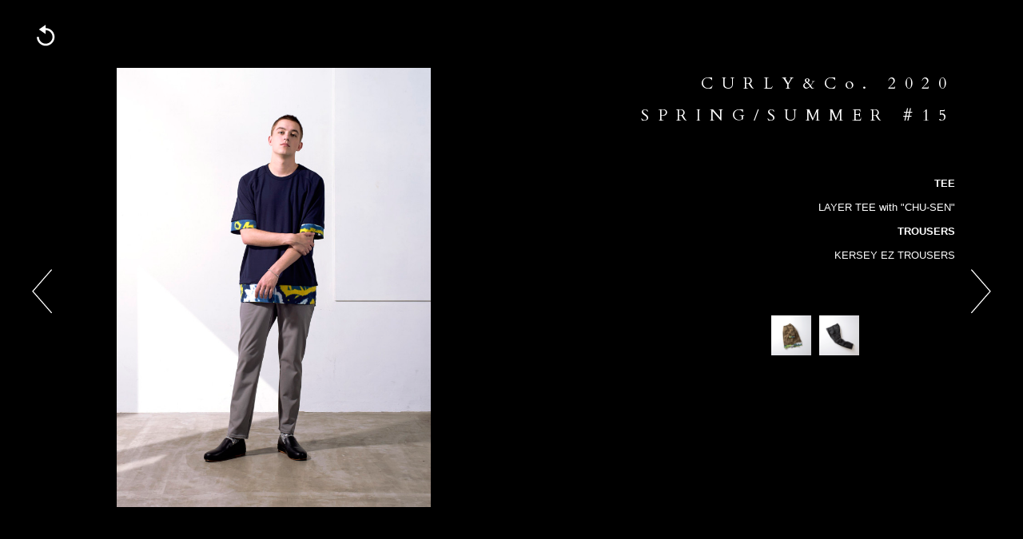

--- FILE ---
content_type: text/html; charset=UTF-8
request_url: https://curly-co.com/collection/2696/
body_size: 3319
content:
<!DOCTYPE html>
<html lang="en">  <head prefix="og: http://ogp.me/ns# article: http://ogp.me/ns/article#">
    <meta charset="utf-8">
    <title>COLLECTION | CURLY &amp; Co. designed &amp; crafted in Japan</title>
    <meta name="description" content="CURLY &amp; Co.｜Designed and Crafted in Japan, focusing on the finest quality and stylish ‘cut and sew’ garments offering superior comfort with modern look.">
    <meta property="og:title" content="COLLECTION | CURLY &amp; Co. designed &amp; crafted in Japan">
    <meta property="og:type" content="article">
    <meta property="og:description" content="CURLY &amp; Co.｜Designed and Crafted in Japan, focusing on the finest quality and stylish ‘cut and sew’ garments offering superior comfort with modern look.">
    <meta property="og:url" content="https://curly-co.com/collectionlist-detail/">
    <meta property="og:image" content="https://curly-co.com/wp/wp-content/themes/curly-co/images/ogimage.png">
    <meta property="og:site_name" content="CURLY &amp; Co. designed &amp; crafted in Japan">
    <meta name="format-detection" content="telephone=no">
    <meta name="msapplication-square70x70logo" content="https://curly-co.com/wp/wp-content/themes/curly-co/images/windows-tile-70x70.png">
    <meta name="msapplication-square150x150logo" content="https://curly-co.com/wp/wp-content/themes/curly-co/images/windows-tile-150x150.png">
    <meta name="msapplication-square310x310logo" content="https://curly-co.com/wp/wp-content/themes/curly-co/images/windows-tile-310x310.png">
    <meta name="msapplication-TileImage" content="https://curly-co.com/wp/wp-content/themes/curly-co/images/windows-tile-144x144.png">
    <meta name="msapplication-TileColor" content="#ffffff">
    <link rel="apple-touch-icon-precomposed" sizes="152x152" href="https://curly-co.com/wp/wp-content/themes/curly-co/images/apple-touch-icon-152x152-precomposed.png">
    <link rel="apple-touch-icon-precomposed" sizes="120x120" href="https://curly-co.com/wp/wp-content/themes/curly-co/images/apple-touch-icon-120x120-precomposed.png">
    <link rel="apple-touch-icon-precomposed" sizes="76x76" href="https://curly-co.com/wp/wp-content/themes/curly-co/images/apple-touch-icon-76x76-precomposed.png">
    <link rel="apple-touch-icon-precomposed" sizes="60x60" href="https://curly-co.com/wp/wp-content/themes/curly-co/images/apple-touch-icon-60x60-precomposed.png">
    <link rel="apple-touch-icon-precomposed" sizes="144x144" href="https://curly-co.com/wp/wp-content/themes/curly-co/images/apple-touch-icon-144x144-precomposed.png">
    <link rel="apple-touch-icon-precomposed" sizes="114x114" href="https://curly-co.com/wp/wp-content/themes/curly-co/images/apple-touch-icon-114x114-precomposed.png">
    <link rel="apple-touch-icon-precomposed" sizes="72x72" href="https://curly-co.com/wp/wp-content/themes/curly-co/images/apple-touch-icon-72x72-precomposed.png">
    <link rel="apple-touch-icon" sizes="57x57" href="https://curly-co.com/wp/wp-content/themes/curly-co/images/apple-touch-icon.png">
    <link rel="shortcut icon" href="https://curly-co.com/wp/wp-content/themes/curly-co/images/favicon.ico">
    <link rel="icon" type="image/png" sizes="64x64" href="https://curly-co.com/wp/wp-content/themes/curly-co/images/favicon.png">		<!--[if lt IE 9]>
    <script type="text/javascript" src="https://curly-co.com/wp/wp-content/themes/curly-co/js/html5shiv.min.js"></script>
    <script type="text/javascript" src="https://curly-co.com/wp/wp-content/themes/curly-co/js/css3-mediaqueries.js"></script>
<![endif]-->

    <link rel="stylesheet" type="text/css" media="screen" href="https://curly-co.com/wp/wp-content/themes/curly-co/css/normalize.css">
    <link rel="stylesheet" type="text/css" media="screen" href="https://curly-co.com/wp/wp-content/themes/curly-co/css/curly-co.css">
    <link href="//fonts.googleapis.com/css?family=Montserrat:400,700|Cardo:400,400i,700|Roboto:400,700" rel="stylesheet" type="text/css">
    <link href="https://maxcdn.bootstrapcdn.com/font-awesome/4.7.0/css/font-awesome.min.css" rel="stylesheet" type="text/css">
    <link rel="stylesheet" type="text/css" media="screen" href="https://cdnjs.cloudflare.com/ajax/libs/Swiper/3.4.2/css/swiper.min.css">
    <script async src="https://www.googletagmanager.com/gtag/js?id=G-RL9E1GNC79"></script>
    <script>
      window.dataLayer = window.dataLayer || [];
      function gtag(){dataLayer.push(arguments);}
      gtag('js', new Date());
      
      gtag('config', 'G-RL9E1GNC79');
      gtag('config', 'UA-43364639-2');
    </script><meta name='robots' content='max-image-preview:large' />
<script type="text/javascript">
/* <![CDATA[ */
window._wpemojiSettings = {"baseUrl":"https:\/\/s.w.org\/images\/core\/emoji\/14.0.0\/72x72\/","ext":".png","svgUrl":"https:\/\/s.w.org\/images\/core\/emoji\/14.0.0\/svg\/","svgExt":".svg","source":{"concatemoji":"https:\/\/curly-co.com\/wp\/wp-includes\/js\/wp-emoji-release.min.js?ver=6.4.7"}};
/*! This file is auto-generated */
!function(i,n){var o,s,e;function c(e){try{var t={supportTests:e,timestamp:(new Date).valueOf()};sessionStorage.setItem(o,JSON.stringify(t))}catch(e){}}function p(e,t,n){e.clearRect(0,0,e.canvas.width,e.canvas.height),e.fillText(t,0,0);var t=new Uint32Array(e.getImageData(0,0,e.canvas.width,e.canvas.height).data),r=(e.clearRect(0,0,e.canvas.width,e.canvas.height),e.fillText(n,0,0),new Uint32Array(e.getImageData(0,0,e.canvas.width,e.canvas.height).data));return t.every(function(e,t){return e===r[t]})}function u(e,t,n){switch(t){case"flag":return n(e,"\ud83c\udff3\ufe0f\u200d\u26a7\ufe0f","\ud83c\udff3\ufe0f\u200b\u26a7\ufe0f")?!1:!n(e,"\ud83c\uddfa\ud83c\uddf3","\ud83c\uddfa\u200b\ud83c\uddf3")&&!n(e,"\ud83c\udff4\udb40\udc67\udb40\udc62\udb40\udc65\udb40\udc6e\udb40\udc67\udb40\udc7f","\ud83c\udff4\u200b\udb40\udc67\u200b\udb40\udc62\u200b\udb40\udc65\u200b\udb40\udc6e\u200b\udb40\udc67\u200b\udb40\udc7f");case"emoji":return!n(e,"\ud83e\udef1\ud83c\udffb\u200d\ud83e\udef2\ud83c\udfff","\ud83e\udef1\ud83c\udffb\u200b\ud83e\udef2\ud83c\udfff")}return!1}function f(e,t,n){var r="undefined"!=typeof WorkerGlobalScope&&self instanceof WorkerGlobalScope?new OffscreenCanvas(300,150):i.createElement("canvas"),a=r.getContext("2d",{willReadFrequently:!0}),o=(a.textBaseline="top",a.font="600 32px Arial",{});return e.forEach(function(e){o[e]=t(a,e,n)}),o}function t(e){var t=i.createElement("script");t.src=e,t.defer=!0,i.head.appendChild(t)}"undefined"!=typeof Promise&&(o="wpEmojiSettingsSupports",s=["flag","emoji"],n.supports={everything:!0,everythingExceptFlag:!0},e=new Promise(function(e){i.addEventListener("DOMContentLoaded",e,{once:!0})}),new Promise(function(t){var n=function(){try{var e=JSON.parse(sessionStorage.getItem(o));if("object"==typeof e&&"number"==typeof e.timestamp&&(new Date).valueOf()<e.timestamp+604800&&"object"==typeof e.supportTests)return e.supportTests}catch(e){}return null}();if(!n){if("undefined"!=typeof Worker&&"undefined"!=typeof OffscreenCanvas&&"undefined"!=typeof URL&&URL.createObjectURL&&"undefined"!=typeof Blob)try{var e="postMessage("+f.toString()+"("+[JSON.stringify(s),u.toString(),p.toString()].join(",")+"));",r=new Blob([e],{type:"text/javascript"}),a=new Worker(URL.createObjectURL(r),{name:"wpTestEmojiSupports"});return void(a.onmessage=function(e){c(n=e.data),a.terminate(),t(n)})}catch(e){}c(n=f(s,u,p))}t(n)}).then(function(e){for(var t in e)n.supports[t]=e[t],n.supports.everything=n.supports.everything&&n.supports[t],"flag"!==t&&(n.supports.everythingExceptFlag=n.supports.everythingExceptFlag&&n.supports[t]);n.supports.everythingExceptFlag=n.supports.everythingExceptFlag&&!n.supports.flag,n.DOMReady=!1,n.readyCallback=function(){n.DOMReady=!0}}).then(function(){return e}).then(function(){var e;n.supports.everything||(n.readyCallback(),(e=n.source||{}).concatemoji?t(e.concatemoji):e.wpemoji&&e.twemoji&&(t(e.twemoji),t(e.wpemoji)))}))}((window,document),window._wpemojiSettings);
/* ]]> */
</script>
<link rel="https://api.w.org/" href="https://curly-co.com/wp-json/" /><link rel="canonical" href="https://curly-co.com/collection/2696/" />
<link rel='shortlink' href='https://curly-co.com/?p=2696' />
<link rel="alternate" type="application/json+oembed" href="https://curly-co.com/wp-json/oembed/1.0/embed?url=https%3A%2F%2Fcurly-co.com%2Fcollection%2F2696%2F" />
<link rel="alternate" type="text/xml+oembed" href="https://curly-co.com/wp-json/oembed/1.0/embed?url=https%3A%2F%2Fcurly-co.com%2Fcollection%2F2696%2F&#038;format=xml" />
<style type="text/css">.recentcomments a{display:inline !important;padding:0 !important;margin:0 !important;}</style>  </head>
  <body data-rsssl=1 id="" class="s-les0 collectionlist-detail">
    <div id="contents_area">
      <div id="single">
        <div class="photo"><img width="550" height="770" src="https://curly-co.com/wp/wp-content/uploads/19049affd7b5c6c22f9dda2b7f46f23d2.jpg" class="photoimg" alt="" decoding="async" fetchpriority="high" srcset="https://curly-co.com/wp/wp-content/uploads/19049affd7b5c6c22f9dda2b7f46f23d2.jpg 1300w, https://curly-co.com/wp/wp-content/uploads/19049affd7b5c6c22f9dda2b7f46f23d2-526x736.jpg 526w, https://curly-co.com/wp/wp-content/uploads/19049affd7b5c6c22f9dda2b7f46f23d2-693x970.jpg 693w, https://curly-co.com/wp/wp-content/uploads/19049affd7b5c6c22f9dda2b7f46f23d2-400x560.jpg 400w" sizes="(max-width: 550px) 100vw, 550px" />          <div class="control-utility l-only-sp">
            <p class="return"><a href="https://curly-co.com/collectionlist/"><img src="https://curly-co.com/wp/wp-content/themes/curly-co/images/s/icon-back-white-sp.png" alt="BACK TO INDEX"></a></p>
            <p class="pager next"><a href="https://curly-co.com/collection/2684/" rel="next"><img class="l-only-pc" src="https://curly-co.com/wp/wp-content/themes/curly-co/images/collection/next.png" /><img class="l-only-sp" src="https://curly-co.com/wp/wp-content/themes/curly-co/images/collection/next_sp.png" /></a></p>
            <p class="pager prev"><a href="https://curly-co.com/collection/2702/" rel="prev"><img class="l-only-pc" src="https://curly-co.com/wp/wp-content/themes/curly-co/images/collection/prev.png" /><img class="l-only-sp" src="https://curly-co.com/wp/wp-content/themes/curly-co/images/collection/prev_sp.png" /></a></p><br style="clear:both">
          </div>
        </div><br style="clear:both" class="l-only-sp">
        <div class="detail">
          <h1 class="s-cardo l-center s-htype1 s-white s-right small">CURLY&Co. 2020 SPRING/SUMMER #15</h1>
          <div class="post_content">
                                    <p class="item">TEE</p><p class="brand"><a href="https://curly-co.com/products/2536/">LAYER TEE with "CHU-SEN"</a></p><p class="item">TROUSERS</p><p class="brand"><a href="https://curly-co.com/products/2544/">KERSEY EZ TROUSERS</a></p>                        <div class="m-branditem l-pdt60 l-oh l-pdl30">
              <div class="l-right l-oh l-ib"><a class="l-float-l-all s-hover-img m-branditem__item" href="https://curly-co.com/products/2536/"><img width="110" height="110" src="https://curly-co.com/wp/wp-content/uploads/CO01-03022_12-216x216.jpg" class="attachment-110x110 size-110x110" alt="" decoding="async" srcset="https://curly-co.com/wp/wp-content/uploads/CO01-03022_12-216x216.jpg 216w, https://curly-co.com/wp/wp-content/uploads/CO01-03022_12-310x310.jpg 310w, https://curly-co.com/wp/wp-content/uploads/CO01-03022_12.jpg 325w" sizes="(max-width: 110px) 100vw, 110px" /></a><a class="l-float-l-all s-hover-img m-branditem__item" href="https://curly-co.com/products/2544/"><img width="110" height="110" src="https://curly-co.com/wp/wp-content/uploads/CO01-43021_14-216x216.jpg" class="attachment-110x110 size-110x110" alt="" decoding="async" srcset="https://curly-co.com/wp/wp-content/uploads/CO01-43021_14-216x216.jpg 216w, https://curly-co.com/wp/wp-content/uploads/CO01-43021_14-310x310.jpg 310w, https://curly-co.com/wp/wp-content/uploads/CO01-43021_14.jpg 325w" sizes="(max-width: 110px) 100vw, 110px" /></a>
              </div>
            </div>
          </div>
          <div class="control-utility l-only-pc">
            <p class="return"><a href="https://curly-co.com/collectionlist/"><img src="https://curly-co.com/wp/wp-content/themes/curly-co/images/s/icon-back-white.png" alt="BACK TO INDEX"></a></p>
            <p class="pager next"><a href="https://curly-co.com/collection/2684/" rel="next"><img class="l-only-pc" src="https://curly-co.com/wp/wp-content/themes/curly-co/images/collection/next.png" /><img class="l-only-sp" src="https://curly-co.com/wp/wp-content/themes/curly-co/images/collection/next_sp.png" /></a></p>
            <p class="pager prev"><a href="https://curly-co.com/collection/2702/" rel="prev"><img class="l-only-pc" src="https://curly-co.com/wp/wp-content/themes/curly-co/images/collection/prev.png" /><img class="l-only-sp" src="https://curly-co.com/wp/wp-content/themes/curly-co/images/collection/prev_sp.png" /></a></p>
          </div>
        </div><br style="clear:both">
      </div>          </div>    <script type="text/javascript" src="https://curly-co.com/wp/wp-content/themes/curly-co/js/jquery.min.js"></script>
    <script type="text/javascript" src="https://curly-co.com/wp/wp-content/themes/curly-co/js/curly-co.min.js"></script>
    <script type="text/javascript">
      $(function(){
      
      });
    </script>
  </body>
</html>

--- FILE ---
content_type: text/css
request_url: https://curly-co.com/wp/wp-content/themes/curly-co/css/curly-co.css
body_size: 14606
content:
@font-face{font-family:'M+ 2m light';src:url("../fonts/mplus-2p-light.eot")}@font-face{font-family:'M+ 2p light';font-style:normal;src:local("M+ 2p light"),url("../fonts/mplus-2p-light.woff") format("woff");src:local("M+ 2p light"),url("../fonts/mplus-2p-light.ttf") format("truetype")}@font-face{font-family:'M+ 2m regular';src:url("../fonts/mplus-2p-regular.eot")}@font-face{font-family:'M+ 2p regular';font-style:normal;src:local("M+ 2p regular"),url("../fonts/mplus-2p-regular.woff") format("woff");src:local("M+ 2p regular"),url("../fonts/mplus-2p-regular.ttf") format("truetype")}@font-face{font-family:'M+ 2m medium';src:url("../fonts/mplus-2p-medium.eot")}@font-face{font-family:'M+ 2p medium';font-style:normal;src:local("M+ 2p medium"),url("../fonts/mplus-2p-medium.woff") format("woff");src:local("M+ 2p medium"),url("../fonts/mplus-2p-medium.ttf") format("truetype")}@font-face{font-family:'M+ 2p bold';src:url("../fonts/mplus-2p-bold.eot")}@font-face{font-family:'M+ 2p bold';font-style:normal;src:local("M+ 2p bold"),url("../fonts/mplus-2p-bold.woff") format("woff");src:local("M+ 2p bold"),url("../fonts/mplus-2p-bold.ttf") format("truetype")}.s-mont{font-family:'Montserrat', 'Helvetica Neue', 'Helvetica', 'Arial', '小塚ゴシック Pro','Kozuka Gothic Pro', 'Hiragino Kaku Gothic Pro', 'ヒラギノ角ゴ Pro W3', 'Osaka', 'メイリオ',Meiryo, 'MS PGothic', 'ＭＳ Ｐゴシック', 'ＭＳ ゴシック', sans-serif}.s-meiryo{font-family:'メイリオ', 'Meiryo', 'ヒラギノ角ゴ Pro W3', 'Hiragino Kaku Gothic Pro', 'Osaka', 'ＭＳ Ｐゴシック', 'MS PGothic', sans-serif}.s-osaka{font-family:'Osaka', 'ヒラギノ角ゴ Pro W3', 'Hiragino Kaku Gothic Pro', 'ＭＳ Ｐゴシック', 'MS PGothic', sans-serif}.s-hirakaku{font-family:'ヒラギノ角ゴ Pro W3', 'Hiragino Kaku Gothic Pro', 'Osaka', 'ＭＳ Ｐゴシック', 'MS PGothic', sans-serif}.s-cardo{font-family:'Cardo', serif}.s-quick4{font-family:'Quicksand', sans-serif;font-weight:400}.s-quick7{font-family:'Quicksand', sans-serif;font-weight:700}.s-varela{font-family:'Varela Round', sans-serif}.s-roboto{font-family:'Roboto', sans-serif}.s-lato{font-family:'Lato', sans-serif}.s-m2l{font-family:"M+ 2p light","Hiragino Kaku Gothic Pro","ヒラギノ角ゴ Pro W3","小塚ゴシック Pro","Kozuka Gothic Pro","Osaka","メイリオ","Meiryo","MS PGothic","ＭＳ Ｐゴシック","ＭＳ ゴシック",sans-serif}.s-m2r{font-family:"M+ 2p regular","Hiragino Kaku Gothic Pro","ヒラギノ角ゴ Pro W3","小塚ゴシック Pro","Kozuka Gothic Pro","Osaka","メイリオ","Meiryo","MS PGothic","ＭＳ Ｐゴシック","ＭＳ ゴシック",sans-serif}.s-m2m{font-family:"M+ 2p medium","Hiragino Kaku Gothic Pro","ヒラギノ角ゴ Pro W3","小塚ゴシック Pro","Kozuka Gothic Pro","Osaka","メイリオ","Meiryo","MS PGothic","ＭＳ Ｐゴシック","ＭＳ ゴシック",sans-serif}.s-m2b{font-family:"M+ 2p bold","Hiragino Kaku Gothic Pro","ヒラギノ角ゴ Pro W3","小塚ゴシック Pro","Kozuka Gothic Pro","Osaka","メイリオ","Meiryo","MS PGothic","ＭＳ Ｐゴシック","ＭＳ ゴシック",sans-serif}.s-kern{-webkit-font-kerning:auto;font-kerning:auto}.s-capitalize{text-transform:capitalize}.s-just{text-align:justify;text-justify:inter-ideograph}@media screen and (max-width: 736px){.s-just-sp{text-align:justify;text-justify:inter-ideograph}}.s-fz07{font-size:.7em}.s-fz08{font-size:.8em}.s-fz09{font-size:.9em}.s-fz1{font-size:1em}.s-fz113{font-size:1.13em}.s-fz12{font-size:1.2em}.s-fz13{font-size:1.3em}.s-fz133{font-size:1.33em}.s-fz14{font-size:1.4em}.s-fz15{font-size:1.5em}@media screen and (max-width: 736px){.s-fz15{font-size:1.2em}}.s-fz16{font-size:1.6em}.s-fz18{font-size:1.8em}@media screen and (max-width: 736px){.s-fz18{font-size:1.4em}}.s-fz20{font-size:2em}@media screen and (max-width: 736px){.s-fz20{font-size:1.4em}}.s-fz21{font-size:2.1em}@media screen and (max-width: 736px){.s-fz21{font-size:1.4em}}.s-fz22{font-size:2.2em}@media screen and (max-width: 736px){.s-fz22{font-size:1.5em}}.s-fz24{font-size:2.4em}@media screen and (max-width: 736px){.s-fz24{font-size:1.8em}}.s-fz28{font-size:2.8em}@media screen and (max-width: 736px){.s-fz28{font-size:2.1em}}.s-fz32{font-size:3.2em}@media screen and (max-width: 736px){.s-fz32{font-size:2.1em}}.s-fwb{font-weight:bold}.s-les0{letter-spacing:0}.s-les1{letter-spacing:1px}.s-les2{letter-spacing:2px}@media screen and (max-width: 736px){.s-les2{letter-spacing:1px}}.s-les3{letter-spacing:3px}@media screen and (max-width: 736px){.s-les3{letter-spacing:2px}}.s-les4{letter-spacing:4px}@media screen and (max-width: 736px){.s-les4{letter-spacing:2px}}.s-black{color:#000}.s-white{color:#fff}.s-grey{color:#898989}.s-bdtn{border-top:none}.s-bdbn{border-bottom:none}.s-bdn{border:none}.s-bdt{border-top:1px solid #999}.s-bdt-pc{border-top:1px solid #999}@media screen and (max-width: 736px){.s-bdt-pc{border-top:none}}.s-bdb{border-bottom:1px solid #999}.s-bdb-dash{border-bottom:1px dashed #898989}.s-bdb-dot{border-bottom:1px dotted #898989}@media screen and (max-width: 736px){.s-bdb-sp{border-bottom:1px solid #898989}}.s-dot{background:url("../images/s/dot.png") repeat-x 0 50%}@media screen and (max-width: 736px){.s-dot{background-image:url("../images/s/dot-sp.png");background-size:2px 1px}}.s-dot-b{background:url("../images/s/dot.png") repeat-x 0 100%}@media screen and (max-width: 736px){.s-dot-b{background-image:url("../images/s/dot-sp.png");background-size:2px 1px}}.s-arrow,.s-arrow-white,.s-arrow-grey,.s-arrow-upper,.s-arrow-under,.s-arrow-back{padding-left:1em}.s-arrow:before,.s-arrow-white:before,.s-arrow-grey:before,.s-arrow-upper:before,.s-arrow-under:before,.s-arrow-back:before{content:'';display:inline-block;width:8px;height:13px;margin:0 6px -2px -1em;background:url("../images/s/icon-arrow.png") no-repeat 0 0}@media screen and (max-width: 736px){.s-arrow:before,.s-arrow-white:before,.s-arrow-grey:before,.s-arrow-upper:before,.s-arrow-under:before,.s-arrow-back:before{background-image:url("../images/s/icon-arrow-sp.png");background-size:7px 12px}}.s-arrow-white:before{background-image:url("../images/s/icon-arrow-white.png")}@media screen and (max-width: 736px){.s-arrow-white:before{background-image:url("../images/s/icon-arrow-white-sp.png")}}.s-arrow-grey:before{background-image:url("../images/s/icon-arrow-grey.png")}@media screen and (max-width: 736px){.s-arrow-grey:before{background-image:url("../images/s/icon-arrow-grey-sp.png")}}.s-arrow-upper:before,.s-arrow-under:before{width:13px;height:8px;margin-bottom:0;background:url("../images/s/icon-arrow-upper.png") no-repeat 0 40%}@media screen and (max-width: 736px){.s-arrow-upper:before,.s-arrow-under:before{background-image:url("../images/s/icon-arrow-upper-sp.png");background-size:13px 8px}}.s-arrow-under:before{background-image:url("../images/s/icon-arrow-under.png")}@media screen and (max-width: 736px){.s-arrow-under:before{background-image:url("../images/s/icon-arrow-under-sp.png")}}.s-arrow-back:before{background-image:url("../images/s/icon-arrow-left.png")}@media screen and (max-width: 736px){.s-arrow-back:before{background-image:url("../images/s/icon-arrow-left-sp.png")}}.s-arrow-r:after{content:'';display:inline-block;width:8px;height:9px;margin-left:6px;background:url("../images/s/icon-arrow.png") no-repeat 0 50%}@media screen and (max-width: 736px){.s-arrow-r:after{background-image:url("../images/s/icon-arrow-sp.png");background-size:7px 12px}}.s-back{background:url("../images/s/icon-back.png") no-repeat 0 0;padding:8px 0 8px 38px;display:inline-block;letter-spacing:.1em}.s-back.en{font-family:'Roboto', sans-serif;font-weight:500;letter-spacing:1px}@media screen and (max-width: 736px){.s-back{background-image:url("../images/s/icon-back-sp.png");background-size:24px 28px}}.s-block{width:auto;line-height:2;background-color:#000;color:#fff;padding:10px 0;display:inline-block;text-align:center}.s-block.en{font-family:'Roboto', sans-serif;font-weight:500;letter-spacing:1px}@media screen and (max-width: 736px){.s-block{line-height:1.5}}.s-block.center{display:block;margin:35px auto 0 auto}.s-block.w324{width:324px}@media screen and (max-width: 736px){.s-block.w324{width:auto;padding:10px}}.s-block.w460{width:460px}@media screen and (max-width: 736px){.s-block.w460{width:auto;padding:10px}}.s-block.fz16{font-size:1.6em;padding:15px}.s-block.grey{color:#595757;background-color:#efefef}.s-block.blue{background-color:#6a8fad}.s-block.deepblue{background-color:#285d8a}.s-block:hover{opacity:.7;filter:alpha(opacity=70);text-decoration:none}.s-block.mt0{margin-top:0}.s-block.off:hover{opacity:1;filter:alpha(opacity=100)}.s-block.lheight15{line-height:1.5}.m-ul-anno{overflow:hidden}.m-ul-anno li{padding-left:1em}.m-ul-anno li:before{content:'*';margin-left:-1em;width:1em}.m-ul-anno-z{overflow:hidden}.m-ul-anno-z li{padding-left:1em}.m-ul-anno-z li:before{content:'※';margin-left:-1em;width:1em}.m-ul-disc{overflow:hidden}.m-ul-disc li{padding-left:1em;margin-bottom:.5em}.m-ul-disc li:before{content:'・';margin-left:-1em;width:1em}.m-ul-dcircle{overflow:hidden}.m-ul-dcircle li{padding-left:1em;margin-bottom:.5em}.m-ul-dcircle li:before{content:'◎';margin-left:-1em;width:1em}.m-ul-hyp{overflow:hidden}.m-ul-hyp li{padding-left:1em;margin-bottom:.5em}.m-ul-hyp li:before{content:'-';margin-left:-1em;width:1em}.m-nav,.m-nav-arrow,.m-nav-arrow-r,.m-nav-arrow-r-g,.m-nav-darrow,.m-nav-pipe,.m-nav-uline{line-height:1.75;overflow:hidden}.m-nav li,.m-nav-arrow li,.m-nav-arrow-r li,.m-nav-arrow-r-g li,.m-nav-darrow li,.m-nav-pipe li,.m-nav-uline li{display:inline-block}.m-nav li.last,.m-nav-arrow li.last,.m-nav-arrow-r li.last,.m-nav-arrow-r-g li.last,.m-nav-darrow li.last,.m-nav-pipe li.last,.m-nav-uline li.last{margin-right:0}.m-nav li a:hover,.m-nav-arrow li a:hover,.m-nav-arrow-r li a:hover,.m-nav-arrow-r-g li a:hover,.m-nav-darrow li a:hover,.m-nav-pipe li a:hover,.m-nav-uline li a:hover{text-decoration:underline}.m-nav-arrow li:before{content:'';display:inline-block;width:8px;height:9px;margin-right:3px;background:url("../images/s/icon-arrow.png") no-repeat 0 50%}@media screen and (max-width: 736px){.m-nav-arrow li:before{background-image:url("../images/s/icon-arrow-sp.png");background-size:8px 13px}}.m-nav-arrow-r li:after{content:'';display:inline-block;width:8px;height:9px;margin-left:3px;background:url("../images/s/icon-arrow.png") no-repeat 0 50%}@media screen and (max-width: 736px){.m-nav-arrow-r li:after{background-image:url("../images/s/icon-arrow-sp.png");background-size:8px 13px}}.m-nav-arrow-r-g li:after{content:'';display:inline-block;width:8px;height:9px;margin-left:3px;background:url("../images/s/icon-arrow-grey.png") no-repeat 0 50%}@media screen and (max-width: 736px){.m-nav-arrow-r-g li:after{background-image:url("../images/s/icon-arrow-grey-sp.png");background-size:8px 13px}}.m-nav-darrow li:after{content:'';display:inline-block;width:11px;height:9px;margin-left:3px;background:url("../images/s/icon-arrow-double.png") no-repeat 0 50%}.m-nav-darrow li.last:after{content:'';margin-left:0;background:none;width:0}.m-nav-pipe{line-height:1.5}.m-nav-pipe li{border-left:1px solid #000;padding:0 15px}.m-nav-pipe li.last{border-right:1px solid #000}@media screen and (max-width: 736px){.m-nav-pipe li{border-left:none;padding:0}}.m-nav-uline a{text-decoration:underline}.m-nav-uline a:hover{opacity:.6;filter:alpha(opacity=60)}.m-ol-num{list-style-type:decimal;padding-left:2em;overflow:visible}.m-ol-num li{margin-bottom:.5em}.m-ol-lalpha{list-style-type:lower-alpha;padding-left:2em;overflow:visible}.m-ol-lalpha li{margin-bottom:.5em}.m-dl-side{overflow:hidden}.m-dl-side dt,.m-dl-side dd{float:left}@media screen and (max-width: 736px){.m-dl-side dt,.m-dl-side dd{width:100%;margin-left:0;margin-right:0;float:none}}.m-dl-side dt{clear:both;width:25%}@media screen and (max-width: 736px){.m-dl-side dt{width:100%}}.m-dl-side dd{width:75%}@media screen and (max-width: 736px){.m-dl-side dd{width:100%}}.m-dl-side.s-bd{border-top:1px solid #c3c3c3}.m-dl-side.s-bd dt,.m-dl-side.s-bd dd{padding:12px 0;margin-bottom:0;border-bottom:1px solid #c3c3c3}.m-dl-side.s-3-7 dt{width:30%}@media screen and (max-width: 736px){.m-dl-side.s-3-7 dt{width:100%}}.m-dl-side.s-3-7 dd{width:70%}@media screen and (max-width: 736px){.m-dl-side.s-3-7 dd{width:100%}}.m-dl-side.s-4-6 dt{width:40%}@media screen and (max-width: 736px){.m-dl-side.s-4-6 dt{width:100%}}.m-dl-side.s-4-6 dd{width:60%}@media screen and (max-width: 736px){.m-dl-side.s-4-6 dd{width:100%}}.m-dl-side.half dt{width:50%}@media screen and (max-width: 736px){.m-dl-side.half dt{width:100%}}.m-dl-side.half dd{width:50%}@media screen and (max-width: 736px){.m-dl-side.half dd{width:100%}}.m-cubicEaseOut{-webkit-transition:-webkit-transform 0.4s cubic-bezier(0.215, 0.61, 0.355, 1);transition:-webkit-transform 0.4s cubic-bezier(0.215, 0.61, 0.355, 1);transition:transform 0.4s cubic-bezier(0.215, 0.61, 0.355, 1);transition:transform 0.4s cubic-bezier(0.215, 0.61, 0.355, 1), -webkit-transform 0.4s cubic-bezier(0.215, 0.61, 0.355, 1)}body{font-family:'Lucida Grande', 'Lucida Sans Unicode', 'Trebuchet MS', Helvetica, Arial, sans-serif;font-style:normal;font-variant:normal;font-size:15px;line-height:2em;-webkit-text-size-adjust:100%}@media screen and (min-width: 737px){body{min-width:1024px}}select,input,textarea,button{font:14px/1.5em 'Lucida Grande', 'Lucida Sans Unicode', 'Trebuchet MS', Helvetica, Arial, sans-serif;*font-size:9.2pt}table{font-size:inherit;font:100%}pre,code,kbd,samp,tt{font-family:monospace;*font-size:108%;line-height:100%}address,th{font-style:normal;font-weight:normal}em,strong{font-style:normal;font-weight:bold}@-moz-document url-prefix(){body{font-family:'Lucida Grande', 'Lucida Sans Unicode', 'Trebuchet MS', Helvetica, Arial, sans-serif;font-style:normal;font-variant:normal;font-size:12px;line-height:1.8em;letter-spacing:0.1em}}html,body,div,dl,dt,dd,ul,ol,li,h1,h2,h3,h4,h5,h6,form,fieldset,input,select,textarea,p,pre,blockquote,span,th,td{margin:0;padding:0}html,body{text-align:left;height:100%}body{color:#595757;background-color:#FFF}img{border:0;vertical-align:top}h1,h2,h3,h4,h5,h6{font-size:100%;font-weight:normal}dl,ul,ol{text-indent:0}li{list-style:none}a{outline:none}table{border-collapse:collapse;border-spacing:0}input,textarea{background:#ffffff;padding:6px;border:1px solid #cccccc;font-size:12px;letter-spacing:0.2em;color:#666666}select{background:#ffffff;padding:2px}input:focus,textarea:focus{background-color:#f7f8f8;outline:none}.btn_submit{background-color:#000000;text-transform:uppercase;color:#ffffff;cursor:pointer;width:150px}a:link,a:visited{text-decoration:none}a:hover,a:active{text-decoration:underline}a:hover img.hoverImg{opacity:0.7;filter:alpha(opacity=70);-ms-filter:"alpha( opacity=70 )"}.soon{opacity:0.5;filter:alpha(opacity=50);-ms-filter:"alpha( opacity=50 )"}.pr30{padding-right:30px}.clearfix{display:inline-block}.clearfix:after{height:0;visibility:hidden;display:block;content:".";clear:both;line-height:0}* html .clearfix{height:1em}.clearfix{display:block;clear:both}.pt10{padding-top:10px}.f_left{display:block;float:left}.f_right{display:block;float:right}/*! toggleNav.scss v0.1
 * 1.
 * 2.
 */.btn-toggle{text-indent:100%;white-space:nowrap;overflow:hidden;display:block;margin:0;position:absolute;width:50px;height:50px;right:3px;top:9px;visibility:hidden;background:url("../images/common/btn-toggle.png") no-repeat 0 0;background-size:100px 50px;cursor:pointer;z-index:63}@media screen and (max-width: 736px){.btn-toggle{visibility:visible}}.btn-toggle.home{background-image:url("../images/home/btn-toggle.png")}.btn-toggle--close{background-position:-50px 0;position:absolute}.page-nav{z-index:61}@media screen and (max-width: 736px){.page-nav{text-align:center;width:100%;height:0;position:absolute;top:58px;left:0;background:#fff;opacity:0;overflow-y:auto;transition:all 0.3s cubic-bezier(0.215, 0.61, 0.355, 1);-webkit-transition:all 0.3s cubic-bezier(0.215, 0.61, 0.355, 1);-moz-transition:all 0.3s cubic-bezier(0.215, 0.61, 0.355, 1);-ms-transition:all 0.3s cubic-bezier(0.215, 0.61, 0.355, 1)}}@media screen and (max-width: 736px){.page-nav--on{height:100%;background:#fff;opacity:1;transition:all 0.6s cubic-bezier(0.215, 0.61, 0.355, 1);-webkit-transition:all 0.6s cubic-bezier(0.215, 0.61, 0.355, 1);-moz-transition:all 0.6s cubic-bezier(0.215, 0.61, 0.355, 1);-ms-transition:all 0.6s cubic-bezier(0.215, 0.61, 0.355, 1)}}.cubicEaseOut{-webkit-transition:-webkit-transform 0.4s cubic-bezier(0.215, 0.61, 0.355, 1);transition:-webkit-transform 0.4s cubic-bezier(0.215, 0.61, 0.355, 1);transition:transform 0.4s cubic-bezier(0.215, 0.61, 0.355, 1);transition:transform 0.4s cubic-bezier(0.215, 0.61, 0.355, 1), -webkit-transform 0.4s cubic-bezier(0.215, 0.61, 0.355, 1)}.slider{height:100%;overflow:visible;visibility:hidden}.slider__scroll{height:100%}.slider__scroll__container{height:100%}.slider__scroll__container__element{height:auto}.slider__scroll__container__element img{width:100%;height:auto;visibility:hidden}.slider__navination{width:100%;height:30px;position:relative;z-index:10;bottom:0}.slider__navination__arrow{text-indent:100%;white-space:nowrap;overflow:hidden;display:block;width:50px;height:50px;display:block;position:absolute;background:url("../images/beltline/btn-arrow.png") no-repeat 0 0;cursor:pointer;z-index:20;background-color:#FFF}.slider__navination__pagination{text-align:center;position:absolute;left:50%}.slider__navination__pagination__number{text-indent:100%;white-space:nowrap;overflow:hidden;display:block;width:10px;height:10px;display:block;float:left;margin:0 5px;cursor:pointer;background-color:#f8f8f8;border-radius:5px;-webkit-border-radius:5px;-moz-border-radius:5px;-ms-border-radius:5px;opacity:.8;filter:alpha(opacity=80)}.slider__navination .prev{left:20px}.slider__navination .next{background-position:-50px 0;right:20px}.slider__navination .selected{background-color:#777;opacity:1;filter:alpha(opacity=100)}.slider__arrow{text-indent:100%;white-space:nowrap;overflow:hidden;display:block;width:30px;height:30px;position:absolute;top:170px;background:url("../images/beltline/btn-arrow.png") no-repeat 0 0;cursor:pointer;z-index:20}@media screen and (max-width: 736px){.slider__arrow{background-size:60px 45px;background-position:0 -15px}}.prev{left:0}@media screen and (max-width: 736px){.prev{background-position:0 -15px}}.next{background-position:-30px 0;right:0}@media screen and (max-width: 736px){.next{background-position:-30px -15px}}.wall{text-indent:100%;white-space:nowrap;overflow:hidden;display:block;height:100%;background:url("../images/bg-wall.png");position:absolute;top:0;z-index:2}.wall--prev{left:0}.wall--next{right:0}.m-fit .slider div{text-align:center}.m-fit .slider div img{-webkit-box-sizing:border-box;box-sizing:border-box;height:100%;padding:120px 0 100px;width:auto}@media screen and (max-width: 736px){.m-fit .slider div img{max-width:100%;height:auto}}@media screen and (max-width: 736px){.m-fit .slider .prev{bottom:20px;top:auto !important;left:50%;margin-left:-45px;text-align:center}.m-fit .slider .next{bottom:20px;top:auto !important;right:50%;margin-right:-45px;text-align:center}}.m-wall .slider a{display:block;margin:0;width:970px}.m-cssWidth .slider a{display:block;margin:0}.m-cssWidth .slider .prev{left:-40px}.m-cssWidth .slider .next{right:-40px}@media screen and (max-width: 1024px){.m-cssWidth .slider .prev{left:0}.m-cssWidth .slider .next{right:0}}.m-cssWidth2 .slider a{display:block;width:460px;margin:0 30px}.m-blink .slider a,.m-blink-rev .slider a{margin:0 6px}.m-blink .slider .prev,.m-blink-rev .slider .prev{left:-40px}.m-blink .slider .next,.m-blink-rev .slider .next{right:-40px}@media screen and (max-width: 1024px){.m-blink .slider .prev,.m-blink-rev .slider .prev{left:0}.m-blink .slider .next,.m-blink-rev .slider .next{right:0}}.main-visual{width:100%;height:100%;position:fixed;overflow:hidden}@media screen and (max-width: 1024px){.main-visual{position:absolute}}.main-visual__inner{width:100%;height:100%;opacity:0;filter:alpha(opacity=0);position:absolute;overflow:hidden}.main-visual__navination{width:100%;height:30px;position:relative;z-index:10;bottom:0}.main-visual__navination__pagination{text-align:center;position:absolute;left:50%}.main-visual__navination__pagination__number{text-indent:100%;white-space:nowrap;overflow:hidden;display:block;width:10px;height:10px;display:block;float:left;margin:0 5px;cursor:pointer;background-color:#f8f8f8;border-radius:5px;-webkit-border-radius:5px;-moz-border-radius:5px;-ms-border-radius:5px;opacity:.8;filter:alpha(opacity=80)}.main-visual__navination .prev{left:20px}.main-visual__navination .next{background-position:-50px 0;right:20px}.main-visual__navination .selected{background-color:#777;opacity:1;filter:alpha(opacity=100)}.main-visual__title{font-size:4.8em;text-align:center;line-height:1.25em;visibility:hidden;opacity:0;filter:alpha(opacity=0);margin:0;position:absolute;z-index:61}@media screen and (max-width: 736px){.main-visual__title{font-size:2.4em}}@media screen and (min-width: 737px) and (max-width: 1024px){.main-visual__title{font-size:3.6em}}@media screen and (min-width: 1025px){.main-visual__title{font-size:4.8em}}.main-visual__skipBtn{font-size:1.8em;position:absolute;right:10px;top:0;margin:0;padding:10px 20px;cursor:pointer;z-index:61;opacity:0;filter:alpha(opacity=0)}@media screen and (max-width: 736px){.main-visual__skipBtn{font-size:1.5em;right:0}}.loadingContainer{position:absolute;width:100%;height:100%;background:#000 url("../images/common/loading.gif") no-repeat 50% 50%;z-index:50}.loadingContainer__logo{width:220px;height:70px}@media screen and (max-width: 736px){.loadingContainer__logo{width:110px;height:35px;background-size:110px 35px}}#wrapper{width:970px;margin-top:0px;margin-right:auto;margin-bottom:0px;margin-left:auto;padding-top:0px;padding-right:15px;padding-bottom:0px;padding-left:15px}#header{height:175px;width:970px;position:relative;margin-top:0px;margin-right:auto;margin-bottom:0px;margin-left:auto;padding-top:0px}#header .head_logo{height:50px;width:205px;display:block;background-image:url("../images/common/head-logo.png");background-repeat:no-repeat;background-position:center 55px;text-indent:-9999px;margin-top:0px;margin-right:auto;margin-bottom:0px;margin-left:auto;padding-top:55px}#header .head_logo a{display:block;height:50px;width:205px}#header .head_sub{height:40px;width:970px;padding-top:20px;padding-bottom:40px}#header .head_sub .subtitle{height:40px;width:450px;float:left;padding-top:10px;text-align:left}#header .maintitle{background-image:url("../images/common/head-logo.png");background-repeat:no-repeat;height:57px;width:440px;text-indent:-9999px;display:block;clear:both;margin-top:0px;margin-bottom:20px;float:left;background-position:left}#header .gnav{height:20px;width:970px;clear:both;margin-top:40px;text-align:center;line-height:0;font-size:0}#header .gnav ul li{padding:0 25px;display:inline-block}#header .gnav ul li a{display:block}#header .gnav .sns{position:absolute;top:149px;right:0px;display:none}#header .gnav .sns ul li{padding:0px;float:right;padding-left:5px}#header .kaiki{height:20px;float:right;padding-top:42px}#header .maintitle a{display:block;height:57px;width:440px}#contents{min-width:970px;height:100%;position:relative}#contents .breadcrumb{width:970px;padding-top:30px;padding-right:0px;padding-bottom:30px;padding-left:0px;font-size:10px;letter-spacing:0.2em;color:#898989}#contents .side{width:200px;float:left;background-color:#FFF}@media screen and (max-width: 736px){#contents .side{width:100%}}#contents .side .sidenav li{display:block;padding-bottom:25px}#contents .main{width:735px;float:right}@media screen and (max-width: 736px){#contents .main{width:100%}}#contents .main .mejs-video{width:100% !important}#contents .main .section{padding-bottom:60px}#contents .main .section02{padding-top:60px}#contents .contents_title{height:20px;width:735px;display:block;padding-bottom:40px}#contents_area{margin-top:130px}.collectionlist-detail #contents_area{margin-top:0}@media screen and (max-width: 736px){#contents_area{margin-top:0}}#contents_area .side{width:200px;float:left;background-color:#FFF}@media screen and (max-width: 736px){#contents_area .side{padding-bottom:30px;width:100%}}#contents_area .side .sidenav li{display:block;padding-bottom:25px}#contents_area .main{width:735px;float:right}@media screen and (max-width: 736px){#contents_area .main{width:100%}}#contents_area .main .mejs-video{width:100% !important}#contents_area .main .section{padding-bottom:60px}#contents_area .main .section02{padding-top:60px}#footer{clear:both;margin-top:40px;padding-top:40px;padding-bottom:30px;border-top:solid 1px #CCC;overflow:hidden}#footer .foot_inner{clear:both;width:100%;height:25px;background-color:#000;text-align:center;padding-top:5px;padding-right:0px;padding-bottom:0px;padding-left:0px}#footer .pagetop{text-align:right;width:970px;margin-top:0px;margin-right:auto;margin-bottom:0px;margin-left:auto}#footer .foot_menu ul li{float:left;display:block;padding-right:30px;letter-spacing:0.2em}#footer .foot_menu .copyright{clear:both;width:970px;display:block;padding-top:20px;text-align:right;font-size:90%}#footer .banner{float:left}#footer .banner ul li{float:left;display:inline-block;padding-right:20px}#footer .other{float:right;padding-top:11px;width:auto}#footer .other ul li{float:right;padding-left:5px}#footer .other ul li .copyright{display:inline-block;width:400px;text-align:right;font-family:Georgia, "Times New Roman", Times, serif;font-size:90%;letter-spacing:0.2em;padding-top:5px}.f-left{float:left}.f-right{float:right}.btn_pdf{display:block;margin-top:30px}p .doubleline{background-image:url("../images/doubleline.jpg");background-repeat:repeat-x;background-position:center}#side{float:left;width:210px}#main{float:right;width:760px}#sp{width:640px;margin-top:0px;margin-right:auto;margin-bottom:0px;margin-left:auto;padding:0px}#sp .sp_nav{text-align:center;display:block;width:560px;margin-top:20px;margin-right:auto;margin-bottom:10px;margin-left:auto}#sp .sp_nav li{margin-bottom:5px;padding-bottom:5px;border-bottom-width:1px;border-bottom-style:solid;border-bottom-color:#CCC}.breadcrumb p a{color:#898989}#contents .title{margin-bottom:30px}#contents .maintext{margin-top:50px;margin-bottom:55px;line-height:2.5em}#contents .googlemap{margin-top:30px}#contents .stockist{background-image:url(../../stockists/images/japan.jpg);background-repeat:no-repeat;background-position:left 50px}.contact input,.contact textarea{background:#EFEFEF;border-radius:3px;-webkit-box-sizing:border-box;box-sizing:border-box;padding:10px;border:1px solid white;font-size:13px;color:#666;width:100%;letter-spacing:0.1em}@media screen and (max-width: 736px){.contact input,.contact textarea{border-radius:3px;-webkit-box-shadow:none;box-shadow:none;font-size:16px;-webkit-appearance:none}}.contact input:focus,.contact textarea:focus{background-color:#f7f8f8}.contact textarea{min-height:20em}@media screen and (max-width: 736px){.contact textarea{min-height:10em}}.contact select{background:#ffffff;padding:2px}.contact .mailform{width:100%}@media screen and (max-width: 736px){.contact .mailform{width:100%}}.contact .mailform th{padding-bottom:15px;width:10em}@media screen and (max-width: 736px){.contact .mailform th{display:block;width:100%}}.contact .mailform td{padding-bottom:15px}@media screen and (max-width: 736px){.contact .mailform td{-webkit-box-sizing:border-box;box-sizing:border-box;display:block;width:100%}}@media screen and (max-width: 736px){.contact .mailform input{-webkit-box-sizing:border-box;box-sizing:border-box;width:100%}}.contact #mailform .mailform tr td{padding-right:10px;padding-bottom:10px}.contact .btn_submit{font-family:'Roboto', sans-serif;background:transparent;border:2px solid #000000;border-radius:0;color:#000000;display:block;font-size:13px;font-weight:bold;letter-spacing:0.1em;margin:auto;text-align:center;padding:12px 0;width:250px;transition:all 0.5s cubic-bezier(0.215, 0.61, 0.355, 1);-webkit-transition:all 0.5s cubic-bezier(0.215, 0.61, 0.355, 1);-moz-transition:all 0.5s cubic-bezier(0.215, 0.61, 0.355, 1);-ms-transition:all 0.5s cubic-bezier(0.215, 0.61, 0.355, 1)}.contact .btn_submit:hover{background-color:#000000;color:#ffffff;text-decoration:none;transition:all 0.5s cubic-bezier(0.215, 0.61, 0.355, 1);-webkit-transition:all 0.5s cubic-bezier(0.215, 0.61, 0.355, 1);-moz-transition:all 0.5s cubic-bezier(0.215, 0.61, 0.355, 1);-ms-transition:all 0.5s cubic-bezier(0.215, 0.61, 0.355, 1)}@media screen and (max-width: 736px){.contact .btn_submit{width:100%}}.about{color:#595757;margin-top:50px;margin-bottom:20px;font-weight:bold;font-size:1.1em;letter-spacing:0.1em}.about_maintext{margin-bottom:55px;line-height:2.5em;font-weight:lighter}@media screen and (max-width: 736px){.about_maintext{margin-bottom:30px}}.about-us .wp-playlist{border:0;padding:0}.about-us .wp-playlist-light{background:transparent}.mainimage{background:url(../images/about/bg-main.png) center center no-repeat;background-attachment:fixed;background-size:cover;text-align:center;height:550px;position:relative}@media screen and (max-width: 736px){.mainimage{background-attachment:scroll;height:260px}.mainimage img{height:100%}}.mainimage h1{position:absolute;top:50%;left:0;right:0;margin:-182px auto 0}@media screen and (max-width: 736px){.mainimage h1{margin-top:-95px;height:75%;width:auto}}#top #top_contents #footer{height:25px;width:100%;background-color:#FFF;opacity:0.6;filter:alpha(opacity=60);-ms-filter:"alpha( opacity=60 )"}#top #top_menu{overflow:hidden !important;overflow:scroll;min-height:100%;height:auto !important;height:100%;width:220px;background-color:#FFF;float:left;padding-top:70px;padding-bottom:32767px !important;margin-bottom:-32767px !important;padding-left:40px;z-index:1000}#top #top_menu .top_copy #copyright{margin-bottom:70px}#top #top_menu .ml_40{padding-left:40px}#top #top_menu h1{margin-bottom:50px;background-image:url("../images/home/toplogo.jpg");background-repeat:no-repeat;height:40px;width:164px;text-indent:-9999px;display:block}#top #top_menu ul li{display:block;margin-bottom:20px}#top #top-weft{display:block;padding-bottom:5%}#top #top-weft img{margin-left:25%;padding-bottom:10%}#top .nav-global{height:20px;width:970px;margin-top:0px;margin-right:auto;margin-bottom:0px;margin-left:auto;padding-top:50px;padding-bottom:20px}#top #top_logo h1{background-image:url("../images/home/toplogo.jpg");background-repeat:no-repeat;height:285px;width:325px;text-indent:-9999px;margin-left:60px;margin-top:60px}#top #top_logo h1 a{display:block;height:60px;width:200px}#top #top_contents{width:260px;background-color:#FFF}#top #top_contents .cont_inner{width:100%;background-color:#FFF;padding-bottom:35px}#top #top_contents .inner{width:970px;padding-top:0px;padding-right:15px;padding-bottom:0px;padding-left:15px;margin-top:0px;margin-right:auto;margin-bottom:0px;margin-left:auto}#top #top_contents #topics{width:410px;text-align:left;float:left;font-size:90%}#top #top_contents #topics ul{padding-top:5px;letter-spacing:0.1em}#top #top_contents #banner{width:560px;float:right;padding-top:15px}#top #top_contents #banner p .copyright{font-size:95%;color:#999;letter-spacing:0.1em;display:inline-block;padding-top:5px}#top #header{position:relative;height:145px;width:970px;margin-top:0px;margin-right:auto;margin-bottom:0px;margin-left:auto}#top #header .logo{text-indent:-9999px;width:130px;height:160px;zoom:1;background-image:url("../images/home/toplogo.jpg");background-repeat:no-repeat;background-position:0 bottom;margin-right:auto;margin-left:auto;margin-top:0px}#top #header .logo a{display:block;outline:none;width:130px;height:160px}#top #header .nav-global{margin-right:auto;margin-left:auto;height:20px;overflow:hidden;margin-top:20px;padding-left:75px}#top #header .nav-global ul{margin-right:auto;margin-left:auto;display:block;height:20px}#top #header .nav-global ul li{font-size:0;line-height:0;float:left;display:inline-block;height:20px;overflow:hidden;padding-right:35px}#top a:hover img.hoverImg{opacity:0.7;filter:alpha(opacity=70);-ms-filter:"alpha( opacity=70 )"}#top img.soon{opacity:0.3;filter:alpha(opacity=30);-ms-filter:"alpha( opacity=30 )"}#top #big-video-wrap{z-index:-9999}.side .widget-area{margin-bottom:30px}.side .widget-area .widget-title{font-weight:bold;display:block;margin-top:10px;margin-bottom:5px}.side .widget-area ul{display:block;list-style-type:disc}.side .widget-area ul li{list-style-type:disc;display:block;padding-left:1em}.side .widget-area ul li a{color:#000000}.side .shopinfo{font-size:90%}.side .shopinfo p .subject{color:#999}.main .wp-caption{width:auto !important}.main .post{margin-bottom:80px}.main .post img{margin:15px 0px;height:auto;width:100%}.main .post .post_title{font-family:'Roboto', sans-serif;font-size:16px;margin-bottom:5px;padding-bottom:5px;border-bottom-width:1px;border-bottom-style:solid;border-bottom-color:#CCC;letter-spacing:0.1em}.main .post .post_meta{margin-bottom:20px;text-align:right;color:#999}.main .post .post_meta a{color:#999999}.main .post .entry_body p{margin-bottom:1em}.main .post .entry_body a{text-decoration:underline}.wp-pagenavi{clear:both;text-align:left}.wp-pagenavi a,.wp-pagenavi span{text-decoration:none;border:1px solid #CCC;padding:3px 5px;margin:2px}.wp-pagenavi a:hover,.wp-pagenavi a.current,.wp-pagenavi span:hover,.wp-pagenavi span.current{border-color:#CCC}.products-cat-list li{margin-left:60px;display:inline-block}@media screen and (max-width: 736px){.products-cat-list li{margin-top:20px;margin-left:0;display:block}}.products-cat-list li.first{margin-left:0}.products-cat-list li a{font-family:'Roboto', sans-serif;color:#000;letter-spacing:0.1em;font-weight:bold}#products_list .-child{font-family:'Cardo', serif;color:#000;font-size:16px;letter-spacing:0.1em;line-height:1.5;margin:0 40px 20px}@media screen and (max-width: 736px){#products_list .-child{font-size:14px;margin:0 20px 10px}}#products_list ul{padding:0 20px;display:-webkit-box;display:-ms-flexbox;display:flex;-ms-flex-wrap:wrap;flex-wrap:wrap}@media screen and (max-width: 736px){#products_list ul{padding:0 18px}}#products_list ul li{-webkit-box-sizing:border-box;box-sizing:border-box;height:auto;width:25%;float:left;padding:0 20px 40px}@media screen and (max-width: 736px){#products_list ul li{width:50%;padding-bottom:18px}#products_list ul li:nth-child(odd){padding-left:0;padding-right:9px}#products_list ul li:nth-child(even){padding-left:9px;padding-right:0}}#products_list ul li a{display:inline-block;overflow:hidden;position:relative;width:100%}#products_list ul li a:before{background:rgba(0,0,0,0.5);content:'';height:100%;left:0;opacity:0;position:absolute;top:0;width:100%;z-index:1;transition:opacity 0.3s cubic-bezier(0.215, 0.61, 0.355, 1);-webkit-transition:opacity 0.3s cubic-bezier(0.215, 0.61, 0.355, 1);-moz-transition:opacity 0.3s cubic-bezier(0.215, 0.61, 0.355, 1);-ms-transition:opacity 0.3s cubic-bezier(0.215, 0.61, 0.355, 1)}@media screen and (max-width: 736px){#products_list ul li a:before{display:none}}#products_list ul li a .products_category{color:#ffffff;opacity:0;position:absolute;top:50%;text-align:center;left:50%;-webkit-transform:translate(-50%, -50%);transform:translate(-50%, -50%);z-index:2;transition:opacity 0.3s cubic-bezier(0.215, 0.61, 0.355, 1);-webkit-transition:opacity 0.3s cubic-bezier(0.215, 0.61, 0.355, 1);-moz-transition:opacity 0.3s cubic-bezier(0.215, 0.61, 0.355, 1);-ms-transition:opacity 0.3s cubic-bezier(0.215, 0.61, 0.355, 1)}@media screen and (max-width: 736px){#products_list ul li a .products_category{display:none}}#products_list ul li a:hover:before{opacity:1}#products_list ul li a:hover .products_category{opacity:1}#products_list ul li img{height:auto;width:100%}.made{font-style:italic;font-size:13px;color:#808080}#single{width:970px;margin-top:0px;margin-right:auto;margin-bottom:0px;margin-left:auto;padding-top:0px;padding-right:15px;padding-bottom:0px;padding-left:15px;position:relative}@media screen and (max-width: 736px){#single{margin:0;padding:0;width:100%}}#single .photo{float:left;width:400px;display:block}#single .photo img{width:550px;max-width:550px;height:auto}#single .detail{width:340px;float:left;font-size:13px}@media screen and (max-width: 736px){#single .detail{-webkit-box-sizing:border-box;box-sizing:border-box;float:none;padding:18px;width:100%}}#single .detail .post_title.lato{font-size:200%;line-height:1.2em;display:block;padding-bottom:60px}#single .detail .abouttax{display:block;margin-top:40px;padding-top:40px;border-top-width:1px;border-top-style:solid;border-top-color:#CCC;font-size:90%;color:#666}#single .detail .post_content td{vertical-align:top;font-size:115%}#single .detail .post_content .item{padding-right:30px}#single .detail .post_content .brand{width:70%;padding-right:30px;vertical-align:top}#single .pager{display:block;position:fixed;top:0;bottom:0;width:30px;background-repeat:no-repeat;background-position:center;background-color:#000000}#single .pager.next{right:0}#single .pager.prev{left:0}#single .pager a{display:block;height:100%;width:100%}#single .slides{float:right;width:600px}@media screen and (max-width: 736px){#single .slides{float:none;width:100%}#single .slides img{height:auto;width:100%}}#detail .post .detail_text p{text-align:left;margin-bottom:1.5em}.detail .post .detail_text>p span{line-height:1;font-size:11px;margin-bottom:10px}.detail .post .detail_text .logo_patric{width:93px}.-collection{float:left;margin-top:30px;width:340px}@media screen and (max-width: 736px){.-collection{float:none;margin:0 20px;width:auto}}.-collection>p{margin:15px 0}.-collection>p a{display:inline-block;width:340px}@media screen and (max-width: 736px){.-collection>p a{width:100%}}.productslist .return a{background:url(../images/s/icon-back.png) no-repeat left center;color:#000000;padding:5px 0 5px 35px}.productslist .return a:hover{text-decoration:none}.productslist .next a{background:url(../images/s/icon-arrow-collectionnext.png) no-repeat right center;color:#000000;padding-right:50px}.productslist .next a:hover{text-decoration:none}.productslist .prev a{background:url(../images/s/icon-arrow-collectionprev.png) no-repeat left center;color:#000000;padding-left:50px}.productslist .prev a:hover{text-decoration:none}.productslist .slidesjs-container{overflow:hidden;height:600px;width:600px}.productslist .slidesjs-container a{display:block;height:600px;width:600px}.productslist .slidesjs-pagination{display:block;margin:20px 0 0 0;text-align:center;width:auto}.productslist .slidesjs-pagination li{display:inline-block;list-style:none;margin:0 3px;height:12px}.productslist .slidesjs-pagination li a{background-color:#ccc;border-radius:6px;display:block;float:left;height:0;overflow:hidden;padding-top:12px;width:12px}.productslist .slidesjs-pagination li a.active{background-color:#333}.slider_prev,.slider_next{top:0;overflow:hidden;position:absolute;z-index:100;cursor:pointer;width:80px !important}.slider_prev{background:url(../images/collection/top_prev.png) no-repeat left center}.slider_next{background:url(../images/collection/top_next.png) no-repeat right center}@media screen and (max-width: 736px){.products-sld01{padding:0 18px}}.products-sld01 a{display:inline-block;position:relative;width:300px}@media screen and (max-width: 736px){.products-sld01 a{-webkit-box-sizing:border-box;box-sizing:border-box;margin-bottom:18px;padding-right:9px;width:50%}.products-sld01 a:nth-child(even){padding-right:0;padding-left:9px}}.products-sld01 a:before{background:rgba(0,0,0,0.5);content:'';height:100%;left:0;opacity:0;position:absolute;top:0;width:100%;z-index:1;transition:opacity 0.3s cubic-bezier(0.215, 0.61, 0.355, 1);-webkit-transition:opacity 0.3s cubic-bezier(0.215, 0.61, 0.355, 1);-moz-transition:opacity 0.3s cubic-bezier(0.215, 0.61, 0.355, 1);-ms-transition:opacity 0.3s cubic-bezier(0.215, 0.61, 0.355, 1)}@media screen and (max-width: 736px){.products-sld01 a:before{display:none}}.products-sld01 a .products_category{color:#ffffff;display:inline-block;opacity:0;position:absolute;top:50%;text-align:center;left:50%;-webkit-transform:translate(-50%, -50%);transform:translate(-50%, -50%);z-index:2;transition:opacity 0.3s cubic-bezier(0.215, 0.61, 0.355, 1);-webkit-transition:opacity 0.3s cubic-bezier(0.215, 0.61, 0.355, 1);-moz-transition:opacity 0.3s cubic-bezier(0.215, 0.61, 0.355, 1);-ms-transition:opacity 0.3s cubic-bezier(0.215, 0.61, 0.355, 1)}@media screen and (max-width: 736px){.products-sld01 a .products_category{display:none}}.products-sld01 a:hover:before{opacity:1}.products-sld01 a:hover .products_category{opacity:1}.products-sld01 img{height:auto;width:100%}.collectionlist-detail{background-color:#000;color:#ffffff}.collectionlist-detail #single{-webkit-box-sizing:border-box;box-sizing:border-box;height:100vh;max-width:1300px;padding:85px 0 85px;width:100%}@media screen and (max-width: 736px){.collectionlist-detail #single{height:auto;padding:0}}.collectionlist-detail #single .photo{-webkit-box-sizing:border-box;box-sizing:border-box;height:100%;padding-right:40px;padding-left:85px;text-align:center;width:50%;min-height:450px}@media screen and (max-width: 736px){.collectionlist-detail #single .photo{padding:0;position:relative;margin-bottom:30px;width:100%}}.collectionlist-detail #single .photo img{width:auto;height:auto;max-width:100%;max-height:100%;min-width:300px;min-height:450px;overflow:auto}@media screen and (max-width: 736px){.collectionlist-detail #single .photo img{height:100%;width:100%;max-height:initial;max-width:initial;min-height:initial;min-width:initial}}.collectionlist-detail #single .detail{-webkit-box-sizing:border-box;box-sizing:border-box;height:100%;padding-right:85px;text-align:right;width:50%}@media screen and (max-width: 736px){.collectionlist-detail #single .detail{text-align:left;width:100%;padding-right:18px;padding-bottom:60px}}.collectionlist-detail #single .detail a{color:#ffffff}.collectionlist-detail #single .detail .post_content .item{font-weight:bold;padding-right:0}.collectionlist-detail #single .detail .post_content .brand{display:inline-block;padding-right:0;width:auto}.collectionlist-detail #single .detail .post_content .price{display:inline-block;padding-left:1em;width:auto}.collectionlist-detail #single .control-utility{position:relative}@media screen and (max-width: 736px){.collectionlist-detail #single .control-utility{position:absolute;bottom:30px;width:100%}}.collectionlist-detail #single .control-utility .return{display:block;position:fixed;top:30px;left:45px;z-index:10}@media screen and (max-width: 736px){.collectionlist-detail #single .control-utility .return{display:inline-block;position:absolute;top:0;left:50%;margin-left:-12px;text-align:center;width:24px}}@media screen and (max-width: 736px){.collectionlist-detail #single .control-utility .return a{display:inline-block;height:28px;width:auto}}@media screen and (max-width: 736px){.collectionlist-detail #single .control-utility .return .l-only-sp{display:inline;height:100%}}.collectionlist-detail #single .control-utility .pager{display:block;position:relative;width:30px;background-repeat:no-repeat;background-position:center;background-color:#000000}@media screen and (max-width: 736px){.collectionlist-detail #single .control-utility .pager{background-color:transparent;position:absolute;width:15px;height:28px}}.collectionlist-detail #single .control-utility .pager img{position:fixed;top:50%;margin-top:-23px}@media screen and (max-width: 736px){.collectionlist-detail #single .control-utility .pager img{position:static;margin-top:0;top:0;height:100%;display:inline-block;width:100%}}.collectionlist-detail #single .control-utility .pager.next img{right:40px}@media screen and (max-width: 736px){.collectionlist-detail #single .control-utility .pager.next img{position:absolute}}.collectionlist-detail #single .control-utility .pager.next img.l-only-pc{display:inline}@media screen and (max-width: 736px){.collectionlist-detail #single .control-utility .pager.next img.l-only-pc{display:none}}.collectionlist-detail #single .control-utility .pager.next img.l-only-sp{display:none}@media screen and (max-width: 736px){.collectionlist-detail #single .control-utility .pager.next img.l-only-sp{display:inline}}.collectionlist-detail #single .control-utility .pager.prev img{left:40px}@media screen and (max-width: 736px){.collectionlist-detail #single .control-utility .pager.prev img{position:absolute}}.collectionlist-detail #single .control-utility .pager.prev img.l-only-pc{display:inline}@media screen and (max-width: 736px){.collectionlist-detail #single .control-utility .pager.prev img.l-only-pc{display:none}}.collectionlist-detail #single .control-utility .pager.prev img.l-only-sp{display:none}@media screen and (max-width: 736px){.collectionlist-detail #single .control-utility .pager.prev img.l-only-sp{display:inline}}.collectionlist-detail #single .control-utility a{display:block;position:relative;height:100%;width:100%}@media screen and (max-width: 736px){.collectionlist-detail #single .control-utility a{position:static}}#container.home,#container.collectionlist{opacity:0}@media screen and (max-width: 736px){.l-mt63{margin-top:40px !important}}.l-mr100{margin-right:100px}.l-mb60-sp{margin-bottom:inherit}@media screen and (max-width: 736px){.l-mb60-sp{margin-bottom:60px}}.l-mb120{margin-bottom:120px}@media screen and (max-width: 736px){.l-mb120{margin-bottom:60px}}.l-ms20{margin-left:20px;margin-right:20px}.l-w108{width:108px}.l-pdl30{padding-left:30px}@media screen and (max-width: 736px){.l-pdl30{padding-left:0}}.m-wall-cont .prev{left:15px}@media screen and (max-width: 736px){.m-wall-cont .prev{background-position:0 -15px}}.m-wall-cont .next{background-position:-30px 0;right:15px}@media screen and (max-width: 736px){.m-wall-cont .next{background-position:-30px -15px}}.m-zidx{position:relative;z-index:2}.m-blk{background-color:#000000;color:#ffffff}.m-btn-normal{border:2px solid #000000;-webkit-box-sizing:border-box;box-sizing:border-box;color:#000000;display:inline-block;font-size:13px;font-weight:bold;letter-spacing:0.1em;text-align:center;padding:5px 0;width:250px;transition:all 0.5s cubic-bezier(0.215, 0.61, 0.355, 1);-webkit-transition:all 0.5s cubic-bezier(0.215, 0.61, 0.355, 1);-moz-transition:all 0.5s cubic-bezier(0.215, 0.61, 0.355, 1);-ms-transition:all 0.5s cubic-bezier(0.215, 0.61, 0.355, 1)}@media screen and (max-width: 736px){.m-btn-normal{width:100%}}.m-btn-normal:hover{background-color:#000000;color:#ffffff;text-decoration:none;transition:all 0.5s cubic-bezier(0.215, 0.61, 0.355, 1);-webkit-transition:all 0.5s cubic-bezier(0.215, 0.61, 0.355, 1);-moz-transition:all 0.5s cubic-bezier(0.215, 0.61, 0.355, 1);-ms-transition:all 0.5s cubic-bezier(0.215, 0.61, 0.355, 1)}.m-btn-normal.btn-logout{margin-right:20px;padding:5px 20px;width:auto}.m-btn-normal.btn-login{width:340px;height:40px;letter-spacing:0.2em;color:#4d4d4d;border:1px solid #4d4d4d;font-size:12pxcont}@media screen and (max-width: 736px){.m-btn-normal.btn-login{width:100%}}.m-btn-normal.btn-login:hover{background-color:#4d4d4d;color:#ffffff}.m-news-index{margin-bottom:70px}@media screen and (max-width: 736px){.m-news-index{margin-bottom:0}}.m-news-index li{float:left;margin-right:35px;width:300px}@media screen and (max-width: 736px){.m-news-index li{margin-bottom:60px;width:100%}}.m-news-index li.last{margin-right:0}.m-news-index li .img{background-color:#f0f0f0;display:block;height:168px;overflow:hidden;position:relative}.m-news-index li .img img{position:absolute;top:0;right:0;bottom:0;left:0;margin:auto}.m-news-index li .ttl{font-family:'Roboto', sans-serif;display:block;font-weight:bold;letter-spacing:0.1em;padding:25px 0 35px}@media screen and (max-width: 736px){.m-news-index li .ttl{padding:25px 0 20px}}.m-news-index li .des{display:block;font-size:13px}.m-news-index a{color:#000000}.m-news-index a:hover{text-decoration:none}.m-backnumber li{margin-bottom:50px;margin-right:105px}.m-backnumber li.last{margin-right:0}.m-mailform table{width:100%}@media screen and (max-width: 736px){.m-mailform table{margin-bottom:20px}}@media screen and (max-width: 736px){.m-mailform tr{border-bottom:1px solid #ccc}}.m-mailform th{display:block;font-weight:bold;padding-right:20px;text-align:left;vertical-align:top;width:140px}@media screen and (max-width: 736px){.m-mailform th{display:block;margin-top:10px;width:auto}}.m-mailform td{width:100%}@media screen and (max-width: 736px){.m-mailform td{display:block}}.m-mailform input[type="text"],.m-mailform input[type="email"]{background-color:#eee;border:0;-webkit-box-sizing:border-box;box-sizing:border-box;padding:10px}.m-mailform input[type="radio"]{appearance:none;-moz-appearance:none;-ms-appearance:none;-webkit-appearance:none;border:1px solid #ccc;border-radius:10px;-webkit-box-shadow:none;box-shadow:none;height:20px;margin-right:10px;vertical-align:middle;width:20px;-webkit-box-shadow:inset 0 0 0 5px #fff;box-shadow:inset 0 0 0 5px #fff}.m-mailform input[type="radio"]:hover{background-color:#ccc;-webkit-box-shadow:inset 0 0 0 5px #fff;box-shadow:inset 0 0 0 5px #fff}.m-mailform input[type="radio"]:checked{background-color:#183a25;-webkit-box-shadow:inset 0 0 0 5px #fff;box-shadow:inset 0 0 0 5px #fff;cursor:default}.m-mailform input[type="checkbox"]{appearance:none;-moz-appearance:none;-ms-appearance:none;-webkit-appearance:none;border:1px solid #ccc;-webkit-box-shadow:none;box-shadow:none;height:20px;margin-right:10px;vertical-align:middle;width:20px}.m-mailform input[type="checkbox"]:checked{background:url(../images/s/icon-check.png) center center no-repeat #fff;background-size:90%;cursor:default}.m-mailform input,.m-mailform select,.m-mailform textarea{margin-bottom:20px;transition:background-color 0.2s ease-out, border-color 0.2s ease-out;-webkit-transition:background-color 0.2s ease-out, border-color 0.2s ease-out;-moz-transition:background-color 0.2s ease-out, border-color 0.2s ease-out;-ms-transition:background-color 0.2s ease-out, border-color 0.2s ease-out}.m-mailform input:hover,.m-mailform select:hover,.m-mailform textarea:hover{background-color:#fafafa;outline:0}.m-mailform input:focus,.m-mailform select:focus,.m-mailform textarea:focus{background-color:#fafafa;outline:0}@media screen and (max-width: 736px){.m-mailform input,.m-mailform select,.m-mailform textarea{font-size:16px}}.m-mailform select{appearance:none;-moz-appearance:none;-ms-appearance:none;-webkit-appearance:none;background:url(../images/s/icon-arrow-under.png) 95% center no-repeat #fff;border:3px solid #eee;border-radius:0;-webkit-box-sizing:border-box;box-sizing:border-box;margin-right:5px;padding:10px 30px 10px 10px}.m-mailform textarea{background-color:#eee;border:0;-webkit-box-sizing:border-box;box-sizing:border-box;padding:10px}.m-mailform .mwform-radio-field{display:block;margin-top:15px}.m-mailform .mwform-radio-field.first{margin-top:0}.m-mailform .m-dl-side dt{width:15%}@media screen and (max-width: 736px){.m-mailform .m-dl-side dt{width:100%}}.m-mailform .m-dl-side dd{width:85%}@media screen and (max-width: 736px){.m-mailform .m-dl-side dd{width:100%}}.m-mailform .full{width:100%}.m-mailform .half{width:50%}@media screen and (max-width: 736px){.m-mailform .half{width:100%}}.m-mailform .small{width:15%}@media screen and (max-width: 736px){.m-mailform .small{width:27%}}.m-mailform .error{border-bottom:1px solid #e6821e;color:#e6821e;display:block;margin-bottom:40px;padding:0 0 5px 0}.m-mailform .s-red{margin-left:1em}.m-mailform .registrant__ttl{background:url(../images/s/icon-plus-white.png) 96% center no-repeat #183a25;color:#fff;padding:25px 30px;-moz-osx-font-smoothing:grayscale;-webkit-font-smoothing:antialiased;transition:background-color 0.2s linear;-webkit-transition:background-color 0.2s linear;-moz-transition:background-color 0.2s linear;-ms-transition:background-color 0.2s linear}.m-mailform .registrant__ttl.on{background-image:url(../images/s/icon-minus-white.png)}.m-mailform .registrant__ttl:hover{background-color:#5d7567}.m-mailform .registrant__cont{transition:height 0.4s ease-in-out;-webkit-transition:height 0.4s ease-in-out;-moz-transition:height 0.4s ease-in-out;-ms-transition:height 0.4s ease-in-out}.m-mailform .privacy a{transition:color 0.5s ease-in-out;-webkit-transition:color 0.5s ease-in-out;-moz-transition:color 0.5s ease-in-out;-ms-transition:color 0.5s ease-in-out}.m-mailform .privacy a:hover{color:#999}.m-mailform .privacy img{margin-left:5px;vertical-align:sub}.m-headstore{float:left;width:200px}@media screen and (max-width: 736px){.m-headstore{text-align:center;width:100%}}.m-headstore__ttl{border-top:1px solid #ccc;font-weight:bold;display:block;margin-top:10px;margin-bottom:15px;padding-top:30px}.m-headstore__cont{font-size:13px;margin-bottom:15px}@media screen and (max-width: 736px){.m-headstore__cont{font-size:15px;margin-bottom:30px}}.m-branditem__item{-webkit-box-sizing:border-box;box-sizing:border-box;padding-left:10px;width:25%}@media screen and (max-width: 736px){.m-branditem__item{padding-right:10px;padding-left:0}}.m-branditem__item img{height:auto;width:100%}.m-movie{background:url(../images/common/loading_b.gif) center center no-repeat;height:0;overflow:hidden;padding-bottom:56.25%;position:relative}.m-movie p:hover{cursor:pointer}.m-movie iframe{height:100%;left:0;position:absolute;top:0;width:100%}.m-movie img{height:auto;width:100%}@media screen and (max-width: 736px){.container.login .content{padding-bottom:40px;width:100%}}.container.login .centerMiddle{position:absolute;padding:0;background-color:#fff;top:50%;left:50%;margin:-113px 0 0 -290px;width:616px;height:390px}@media screen and (max-width: 736px){.container.login .centerMiddle{-webkit-box-sizing:border-box;box-sizing:border-box;position:relative;width:100%;height:100%;margin:0;padding:35% 30px 0;overflow:hidden;top:auto;left:auto}}.container.login .centerMiddle .content__inner{width:100%}.container.login .centerMiddle .content__inner input{appearance:none;-webkit-appearance:none;-moz-appearance:none;-ms-appearance:none;border-radius:0}@media screen and (max-width: 736px){.m-login{width:auto}}.m-login .input-area{display:block;-webkit-box-sizing:border-box;box-sizing:border-box;width:100%;line-height:2;padding:1%;letter-spacing:1px}@media screen and (max-width: 736px){.m-login .input-area{font-size:16px}}.m-login .input-alert{font-size:13px}.m-login h1{margin-bottom:40px}.m-login .input-container{overflow:hidden;width:340px;margin:0 auto 20px}@media screen and (max-width: 736px){.m-login .input-container{width:100%}}.s-htype1{color:#000000;font-size:20px;letter-spacing:0.9em;line-height:2;margin-bottom:50px;margin-left:0.9em}.s-htype1.s-white{color:#ffffff}.s-htype1.s-right{text-align:right}@media screen and (max-width: 736px){.s-htype1{font-size:18px;letter-spacing:0.7em;margin-left:0.7em;margin-bottom:30px}}.s-htype1.small{letter-spacing:0.55em}@media screen and (max-width: 736px){.s-htype1.small{text-align:center}}.s-bg-white{background-color:#ffffff}.s-hover-img img:hover{opacity:.7;filter:alpha(opacity=70)}.hdr{width:100%;height:70px;background-color:transparent;z-index:15}.hdr.home{position:fixed}@media screen and (max-width: 736px){.hdr{background-color:rgba(255,255,255,0.7);position:fixed;height:70px;top:0;z-index:100;text-align:left;-webkit-transition:background-color 0.2s linear;transition:background-color 0.2s linear}}.hdr__inner__logo{text-align:center;position:absolute;top:35px;left:0;right:0;margin:0 auto}@media screen and (max-width: 736px){.hdr__inner__logo{top:20px;left:18px;text-align:left}}.hdr__inner__logo img{width:225px}@media screen and (max-width: 736px){.hdr__inner__logo img{width:160px}}.home-logo{display:none}@media screen and (max-width: 736px){.home-logo{display:inline-block;opacity:1;-webkit-transition:opacity 0.2s linear;transition:opacity 0.2s linear}}.nav-white .hdr{width:100%}@media screen and (max-width: 736px){.nav-white .hdr{background-color:transparent;-webkit-transition:background-color 0.2s linear;transition:background-color 0.2s linear}}.nav-white .hdr .text-nav .text-nav__inner{color:#ffffff;-webkit-transition:color 0.2s linear;transition:color 0.2s linear}.nav-white .hdr .text-nav .text-nav__inner .fa{color:#ffffff;-webkit-transition:color 0.2s linear;transition:color 0.2s linear}@media screen and (max-width: 736px){.nav-white .home-logo{display:inline-block;opacity:0;-webkit-transition:opacity 0.2s linear;transition:opacity 0.2s linear}}.nav-white .btn-toggle{background-image:url(../images/common/btn-toggle-white.png);-webkit-transition:background-image 0.2s linear;transition:background-image 0.2s linear}.subnav{text-align:center}.subnav__list{font-family:'Roboto', sans-serif;font-size:14px;display:inline-block;margin:0 20px}@media screen and (max-width: 736px){.subnav__list{display:block;padding:10px 0}}.subnav__list__link{color:#666;letter-spacing:0.1em}@media screen and (max-width: 736px){.cont{margin-top:90px}.home .cont{margin-top:0}}.pg-hdr{overflow:hidden}.pg-hdr__img{width:100%;height:200px;background-color:#ddd;margin:0 0 40px 0}@media screen and (min-width: 737px) and (max-width: 1024px){.pg-hdr__img{margin:0 0 18px 0}}@media screen and (max-width: 736px){.pg-hdr__img{height:90px;margin:0 0 18px 0}}.pg-hdr__img.home{background-color:#000;margin:0}.pg-hdr__img__inner{height:100%;background-size:cover;background-position:center 55%;background-repeat:no-repeat}@media screen and (min-width: 737px) and (max-width: 1440px){.pg-hdr__img__inner{background-size:auto;background-position:center}}@media screen and (max-width: 736px){.pg-hdr__img__inner{background-position:center}}.pg-hdr__img__inner.engi{background-image:url(../images/engi/pg-img.png)}@media screen and (max-width: 736px){.pg-hdr__img__inner.engi{background-image:url(../images/engi/pg-img-sp.png)}}.pg-hdr__img__inner.news{background-image:url(../images/news/pg-img.png)}@media screen and (max-width: 736px){.pg-hdr__img__inner.news{background-image:url(../images/news/pg-img-sp.png)}}.pg-hdr__img__inner.dainichi-nyorai{background-image:url(../images/dainichi-nyorai/pg-img.png);background-position:center 10%}@media screen and (min-width: 737px) and (max-width: 1440px){.pg-hdr__img__inner.dainichi-nyorai{background-position:center 0}}.pg-hdr__img__inner.keidai{background-image:url(../images/keidai/pg-img.png)}.pg-hdr__img__inner.kito-omamori{background-image:url(../images/kito-omamori/pg-img.png);background-position:center 40%}@media screen and (max-width: 736px){.pg-hdr__img__inner.kito-omamori{background-position:center 100%}}.pg-hdr__img__inner.ohenro{background-image:url(../images/ohenro/pg-img.png);background-position:center 60%}@media screen and (min-width: 737px) and (max-width: 1440px){.pg-hdr__img__inner.ohenro{background-position:center 68%}}@media screen and (max-width: 736px){.pg-hdr__img__inner.ohenro{background-position:center}}.pg-hdr__img__inner.access{background-image:url(../images/access/pg-img.png);background-position:center 70%}@media screen and (min-width: 737px) and (max-width: 1440px){.pg-hdr__img__inner.access{background-position:center 75%}}@media screen and (max-width: 736px){.pg-hdr__img__inner.access{background-position:center}}.pg-hdr__ttl{font-size:1em;line-height:1;text-align:right;margin:0 48px 18px 48px;float:right}@media screen and (min-width: 737px) and (max-width: 1280px){.pg-hdr__ttl{margin:0 30px 18px 30px}}@media screen and (max-width: 736px){.pg-hdr__ttl{margin:0 18px 18px 18px}}.pg-hdr__ttl__ja{display:block;height:23px;margin-bottom:12px}@media screen and (max-width: 736px){.pg-hdr__ttl__ja{height:17px}}.pg-hdr__ttl__ja img{width:auto;height:100%}.pg-hdr__ttl__en{font-family:'Roboto', sans-serif;font-size:1.4em;font-style:italic;letter-spacing:.2em;color:#898989;display:block}@media screen and (max-width: 736px){.pg-hdr__ttl__en{font-size:1em}}.btn-toggle{visibility:visible;z-index:101;position:fixed;background-size:140px 70px;top:0;right:0;height:70px;width:70px;-webkit-transition:background-image 0.2s linear;transition:background-image 0.2s linear}.btn-toggle--close{background-position:-70px 0}.text-nav{position:fixed;top:18px;right:90px;color:#000000;z-index:60;letter-spacing:0.1em}.text-nav .text-nav__inner{display:inline-block;vertical-align:middle;-webkit-transition:color 0.2s linear;transition:color 0.2s linear}.text-nav .text-nav__inner .fa{color:#000000;font-size:20px;margin-right:15px;-webkit-transition:color 0.2s linear;transition:color 0.2s linear}.page-nav{text-align:center;width:100%;height:0;position:fixed;top:0;left:0;background:rgba(0,0,0,0.8);opacity:0;overflow-y:auto;transition:all 0.3s cubic-bezier(0.215, 0.61, 0.355, 1);-webkit-transition:all 0.3s cubic-bezier(0.215, 0.61, 0.355, 1);-moz-transition:all 0.3s cubic-bezier(0.215, 0.61, 0.355, 1);-ms-transition:all 0.3s cubic-bezier(0.215, 0.61, 0.355, 1)}.page-nav .gnav{padding-right:50px}@media screen and (max-width: 736px){.page-nav .gnav{padding-right:0;padding-top:60px}}.page-nav .gnav__list{text-align:center;float:left;width:14%;letter-spacing:0.1em;font-size:12px;font-weight:lighter;padding:25px 0 0}@media screen and (max-width: 736px){.page-nav .gnav__list{font-size:13px;letter-spacing:0.2em;padding:0;width:100%}}.page-nav .gnav__list a{color:#ffffff}@media screen and (max-width: 736px){.page-nav .gnav__list a{display:block;padding:10px 0 10px}.page-nav .gnav__list a:hover{text-decoration:none}}.page-nav .gnav__list__sns.l-only-pc{display:inline}@media screen and (max-width: 736px){.page-nav .gnav__list__sns.l-only-pc{display:none}}.page-nav .gnav__list__sns.l-only-sp{display:none}@media screen and (max-width: 736px){.page-nav .gnav__list__sns.l-only-sp{display:inline}}@media screen and (max-width: 736px){.page-nav .gnav__list__sns{font-size:24px;margin-top:15px}.page-nav .gnav__list__sns a{color:#ffffff;margin:0 10px;padding:5px 10px}}@media screen and (max-width: 736px){.page-nav{top:0}}.page-nav--on{height:70px;background:rgba(0,0,0,0.8);opacity:1;transition:all 0.6s cubic-bezier(0.215, 0.61, 0.355, 1);-webkit-transition:all 0.6s cubic-bezier(0.215, 0.61, 0.355, 1);-moz-transition:all 0.6s cubic-bezier(0.215, 0.61, 0.355, 1);-ms-transition:all 0.6s cubic-bezier(0.215, 0.61, 0.355, 1)}@media screen and (max-width: 736px){.page-nav--on{height:100%}}.loadingContainer{background-color:#fff !important;position:fixed;z-index:200 !important}.main-visual{height:100vh;overflow:hidden;position:relative}@media screen and (max-width: 736px){.main-visual{background-color:#fff}}.main-visual>.l-only-pc,.main-visual .l-only-sp{height:100%}.main-visual .-visual{background:url(../images/home/pg-image.png) no-repeat center bottom;background-size:cover;height:100%;width:100%}.main-visual .swiper-container,.main-visual .swiper-wrapper{height:100%;-webkit-transition-property:opacity;transition-property:opacity;width:100%}.main-visual .swiper-wrapper{-webkit-box-sizing:border-box;box-sizing:border-box}.main-visual .l-only-sp{height:100%}.main-visual .swiper-slide{background-color:#eee;background-position:center center;background-repeat:no-repeat;background-size:cover;height:100%;position:relative;width:100%}.main-visual .swiper-slide.-list01{background:url(../images/home/pg-img01.png) no-repeat center center;background-size:cover}@media screen and (max-width: 736px){.main-visual .swiper-slide.-list01{background:url(../images/home/pg-img01-sp.png) no-repeat center center;background-size:cover}}.main-visual .swiper-slide.-list02{background:url(../images/home/pg-img02.png) no-repeat center center;background-size:cover}@media screen and (max-width: 736px){.main-visual .swiper-slide.-list02{background:url(../images/home/pg-img02-sp.png) no-repeat center center;background-size:cover}}.main-visual .swiper-slide.-list03{background:url(../images/home/pg-img03.png) no-repeat center center;background-size:cover}@media screen and (max-width: 736px){.main-visual .swiper-slide.-list03{background:url(../images/home/pg-img03-sp.png) no-repeat center center;background-size:cover}}.main-area{position:absolute;top:0;left:0;width:100%;height:100%;z-index:6}@media screen and (max-width: 736px){.main-area__copy{width:212px}}.main-area__logo{left:0;top:50%;right:0;margin:0 auto}@media screen and (min-width: 737px) and (max-width: 1024px){.main-area__logo{margin-top:-24px;width:202px}}@media screen and (max-width: 736px){.main-area__logo{margin-top:-24px;width:202px}}.main-area__btn{display:block}.main-area__btn a{text-decoration:none}.main-area__btn.scroll{text-align:center;width:90px;height:90px;right:0;bottom:50px;left:0;margin:auto;background:url(../images/home/bg-btn-scroll.png) no-repeat 0 0}.main-area__btn.scroll:hover{text-decoration:none}@media screen and (max-width: 736px){.main-area__btn.scroll{bottom:30px;width:60px;height:60px;background-position:-45px 0;background-size:105px 60px}}.main-area__btn.scroll span{font-family:'Cardo', serif;font-size:11px;letter-spacing:0.1em;display:block;color:#fff;padding-top:22px}@media screen and (max-width: 736px){.main-area__btn.scroll span{font-size:10px;padding-top:18px}}.main-area__btn.scroll img{content:'';display:block;width:18px;height:13px;background:url(../images/home/bg-btn-scroll-inner.png) no-repeat 0 0;position:absolute;right:0;top:50px;left:0;margin:auto;opacity:1 !important}@media screen and (max-width: 736px){.main-area__btn.scroll img{display:none}}.main-area__btn-access{display:block;width:160px;height:160px;right:48px;bottom:40px}@media screen and (max-width: 736px){.main-area__btn-access{width:106px;height:106px;right:18px;bottom:60px}}.sect{padding:60px 0}.sect__ttl{font-size:1em;text-align:center}.sect__ttl__en{letter-spacing:.5em}#map{height:380px;width:100%;margin:30px 0 60px}.m-pagetop{padding:30px 0;overflow:hidden;height:60px;z-index:10}@media screen and (max-width: 736px){.m-pagetop{display:none}}.m-pagetop a{top:0;right:40px}@media screen and (max-width: 736px){.m-pagetop a{right:18px}}.m-pagetop img{position:absolute;top:24px;left:21px;width:18px}.m-pagetop-circle{border-radius:100%;background-color:#000;width:60px;height:60px}.m-pagetop-circle:hover{opacity:0.7}@media screen and (max-width: 736px){.m-pagetop-circle:hover{opacity:1}}.ftr{overflow:hidden;padding:50px 0;background-color:#000}@media screen and (max-width: 736px){.ftr{margin-top:40px;padding:40px 0}}.ftr__inner{text-align:center;overflow:hidden}.ftr__inner.logo{display:block;margin-bottom:50px}@media screen and (max-width: 736px){.ftr__inner.logo{margin-bottom:30px}}.ftr__inner.logo img{width:180px}.ftr__inner__link{overflow:hidden;position:relative;margin:30px 0}@media screen and (max-width: 736px){.ftr__inner__link.brand{width:300px;margin:0 auto;margin-bottom:20px}}.ftr__inner__link ul{position:relative;left:50%;float:left}.ftr__inner__link ul li{position:relative;left:-50%;float:left}@media screen and (max-width: 736px){.ftr__inner__link ul li.brand{width:150px;text-align:center}}.ftr__inner__link ul li.brand img{margin-right:70px;height:28px}@media screen and (max-width: 736px){.ftr__inner__link ul li.brand img{margin-right:0;margin-bottom:15px}}.ftr__inner__link ul li.brand img.last{margin-right:0}.ftr__inner__link ul li .fa{color:#fff;font-size:2em;margin-right:30px}.ftr__inner__link ul li .fa.last{margin-right:0}.ftr__inner__link ul li .fa:hover{opacity:.6;filter:alpha(opacity=60)}.ftr__inner__copyright{text-align:center}.fnav{font-size:12px}.fnav a{color:#fff}.fnav a:hover{opacity:0.6;text-decoration:none}@media screen and (max-width: 736px){.fnav a:hover{opacity:1}}.fnav__list{font-size:1.1em;display:inline-block;letter-spacing:.1em;margin-right:70px}@media screen and (max-width: 736px){.fnav__list{display:block;margin-right:0;margin-bottom:5px}}.fnav__list.last{margin-right:0}@media screen and (max-width: 736px){.fnav__list.last{margin-bottom:0}}.l-noscroll{overflow:hidden}.l-static{width:970px;margin-left:auto;margin-right:auto}@media screen and (max-width: 736px){.l-static{width:auto;margin-left:18px;margin-right:18px}}.l-static-sp-ms0{width:970px;margin:0 auto}@media screen and (max-width: 736px){.l-static-sp-ms0{width:auto;margin:0}}.l-static-max{max-width:1280px;margin-left:auto;margin-right:auto}@media screen and (min-width: 737px) and (max-width: 1376px){.l-static-max{width:970px}}@media screen and (max-width: 736px){.l-static-max{width:auto;margin-left:18px;margin-right:18px}}.l-fix{width:auto;margin:0 48px}@media screen and (max-width: 736px){.l-fix{width:auto;margin:0 18px}}.l-main{width:700px;min-height:500px}@media screen and (max-width: 736px){.l-main{width:auto;min-height:0}}.l-sub{width:180px}@media screen and (max-width: 736px){.l-sub{width:auto}}.l-half{width:48%;margin-right:4%}@media screen and (max-width: 736px){.l-half{width:100%;margin-right:0}}.l-half.l-w49per{width:49%;margin-right:0}@media screen and (max-width: 736px){.l-half.l-w49per{width:100%;margin-right:0}}@media screen and (max-width: 736px){.l-half.fit{width:49%;margin-right:2%}}.l-half.second{margin-right:0}.l-half-all{width:48%;margin-right:4%}.l-half-all.second{margin-right:0}.l-1-3{width:30%;margin-right:5%}.l-1-3.third{margin-right:0}@media screen and (max-width: 736px){.l-1-3.third{margin-right:2%}}@media screen and (max-width: 736px){.l-1-3{width:100%;margin-right:0}}.l-1-3-sp-2{width:30%;margin-right:5%}@media screen and (max-width: 736px){.l-1-3-sp-2{width:48%;margin-right:4%}}.l-1-3-sp-2.third{margin-right:0}@media screen and (max-width: 736px){.l-1-3-sp-2.third{margin-right:4%}}@media screen and (max-width: 736px){.l-1-3-sp-2.second{margin-right:0}}.l-1-3-all{width:30%;margin-right:5%}.l-1-3-all.third{margin-right:0}.l-2-3{width:65%}@media screen and (max-width: 736px){.l-2-3{width:100%}}.l-3-4{width:75%}.l-3-4.fourth{margin-right:0}@media screen and (max-width: 736px){.l-3-4{width:100%;margin-right:0}}@media screen and (max-width: 736px){.l-half-sp{width:49%;margin-right:2%}}@media screen and (max-width: 736px){.l-half-sp.second{margin-right:0}}@media screen and (max-width: 736px){.l-only-pc{display:none}}.l-only-sp{display:none}@media screen and (max-width: 736px){.l-only-sp{display:block}}.l-only-sp-i{display:none}@media screen and (max-width: 736px){.l-only-sp-i{display:inline-block}}.l-imgfit{width:100%;height:auto}@media screen and (max-width: 736px){.l-imgfit-sp{width:100%;height:auto}}.l-imgfit-h{width:auto;height:100%}.l-imgcenter{position:absolute;top:0;right:0;bottom:0;left:0;margin:auto}.l-imgmax-w{max-width:100%;height:auto}.l-mheight0{min-height:0}.l-lheight15{line-height:1.5}.l-lheight175{line-height:1.75}.l-lheight1{line-height:1}.l-lheight2{line-height:2}@media screen and (max-width: 736px){.l-lheight2{line-height:1.75}}.l-lheight24{line-height:2.4}@media screen and (max-width: 736px){.l-lheight24{line-height:1.75}}.l-lheight3{line-height:3}@media screen and (max-width: 736px){.l-lheight3{line-height:1.75}}.l-center{text-align:center}.l-center img{margin-left:auto;margin-right:auto}.l-center-pc{text-align:center}@media screen and (max-width: 736px){.l-center-pc{text-align:left}}@media screen and (max-width: 736px){.l-center-sp{text-align:center}}.l-right{text-align:right}.l-left{text-align:left}.l-right-pc{text-align:right}@media screen and (max-width: 736px){.l-right-pc{text-align:left}}@media screen and (max-width: 736px){.l-left-sp{text-align:left}}@media screen and (max-width: 736px){.l-right-sp{text-align:right}}.l-oh{overflow:hidden}.l-ov{overflow:visible}.l-por{position:relative}.l-poa{position:absolute}.l-poa-pc{position:absolute}@media screen and (max-width: 736px){.l-poa-pc{position:static}}.l-pof{position:fixed}.l-pof-pc{position:fixed}@media screen and (max-width: 736px){.l-pof-pc{position:static}}.l-poa-center{position:absolute;top:0;right:0;bottom:0;left:0;margin:auto}.l-poa-vcenter{position:absolute;top:0;bottom:0;margin:auto}.l-poa-vcenter-r{position:absolute;top:0;bottom:0;right:0;margin:auto}.l-poa-center-sp{position:absolute;top:0;right:0;bottom:0;left:0;margin:auto}@media screen and (max-width: 736px){.l-poa-center-sp{position:static}}.l-float-l{float:left}@media screen and (max-width: 736px){.l-float-l{width:100%;margin-left:0;margin-right:0;float:none}}.l-float-r{float:right}@media screen and (max-width: 736px){.l-float-r{float:none;margin-left:0;margin-right:0}}.l-float-l-all{float:left}.l-float-r-all{float:right}.l-float-l-sp{float:none}@media screen and (max-width: 736px){.l-float-l-sp{float:left}}.l-float-r-sp{float:none}@media screen and (max-width: 736px){.l-float-r-sp{float:right}}.l-clear{clear:both}.l-clear-pc{outline:0}@media screen and (min-width: 737px){.l-clear-pc{clear:both}}.l-mt05{outline:0}@media screen and (max-width: 736px){.l-mt05{margin-top:.5em}}.l-mt0{margin-top:0}.l-mt12{margin-top:12px}@media screen and (max-width: 736px){.l-mt12{margin-top:6px}}.l-mt24{margin-top:24px}@media screen and (max-width: 736px){.l-mt24{margin-top:12px}}.l-mtm24-pc{margin-top:-24px}@media screen and (max-width: 736px){.l-mtm24-pc{margin-top:0}}.l-mt35{margin-top:35px}@media screen and (max-width: 736px){.l-mt35{margin-top:16px}}.l-mt63{margin-top:63px}@media screen and (max-width: 736px){.l-mt63{margin-top:32px}}.l-mr0{margin-right:0}.l-mr0{margin-right:0}.l-mr12{margin-right:12px}.l-mr16{margin-right:16px}@media screen and (max-width: 736px){.l-mr12-sp{margin-right:12px}}.l-mr20{margin-right:20px}.l-mr24{margin-right:24px}.l-mr28-pc{margin-right:28px}@media screen and (max-width: 736px){.l-mr28-pc{margin-right:0}}.l-mr35-pc{margin-right:35px}@media screen and (max-width: 736px){.l-mr35-pc{margin-right:0}}.l-mb0{margin-bottom:0}.l-mb05{margin-bottom:.5em}.l-mb4{margin-bottom:4px}@media screen and (max-width: 736px){.l-mb4{margin-bottom:2px}}.l-mb8{margin-bottom:8px}@media screen and (max-width: 736px){.l-mb8{margin-bottom:4px}}.l-mb8-all{margin-bottom:8px}.l-mb12{margin-bottom:12px}@media screen and (max-width: 736px){.l-mb12{margin-bottom:6px}}.l-mb15{margin-bottom:15px}@media screen and (max-width: 736px){.l-mb15{margin-bottom:7px}}.l-mb18{margin-bottom:18px}@media screen and (max-width: 736px){.l-mb18{margin-bottom:9px}}.l-mb20{margin-bottom:20px}@media screen and (max-width: 736px){.l-mb20{margin-bottom:10px}}.l-mb24{margin-bottom:24px}@media screen and (max-width: 736px){.l-mb24{margin-bottom:12px}}@media screen and (max-width: 736px){.l-mb24-sp{margin-bottom:24px}}.l-mb28{margin-bottom:28px}@media screen and (max-width: 736px){.l-mb28{margin-bottom:14px}}.l-mb30{margin-bottom:30px}@media screen and (max-width: 736px){.l-mb30{margin-bottom:15px}}.l-mb35{margin-bottom:35px}@media screen and (max-width: 736px){.l-mb35{margin-bottom:18px}}.l-mb35-pc{margin-bottom:35px}@media screen and (max-width: 736px){.l-mb35-pc{margin-bottom:0}}.l-mb45{margin-bottom:45px}@media screen and (max-width: 736px){.l-mb45{margin-bottom:22px}}.l-mb50{margin-bottom:50px}@media screen and (max-width: 736px){.l-mb50{margin-bottom:25px}}.l-mb56{margin-bottom:56px}@media screen and (max-width: 736px){.l-mb56{margin-bottom:28px}}.l-mb60{margin-bottom:60px}@media screen and (max-width: 736px){.l-mb60{margin-bottom:30px}}.l-mb60-pc{margin-bottom:60px}@media screen and (max-width: 736px){.l-mb60-pc{margin-bottom:0}}.l-mb6-sp{outline:0}@media screen and (max-width: 736px){.l-mb6-sp{margin-bottom:6px}}.l-mb12-sp{outline:0}@media screen and (max-width: 736px){.l-mb12-sp{margin-bottom:12px}}.l-mb18-sp{outline:0}@media screen and (max-width: 736px){.l-mb18-sp{margin-bottom:18px}}.l-mb35-sp{outline:0}@media screen and (max-width: 736px){.l-mb35-sp{margin-bottom:35px}}.l-ml12{margin-left:12px}@media screen and (max-width: 736px){.l-ml12{margin-left:6px}}.l-ml12-sp{margin-left:12px}@media screen and (max-width: 736px){.l-ml12-sp{margin-left:0}}.l-ml20{margin-left:20px}.l-ml35-pc{margin-left:35px}@media screen and (max-width: 736px){.l-ml35-pc{margin-left:0}}.l-ms-var{margin-left:48px;margin-right:48px}@media screen and (min-width: 737px) and (max-width: 1024px){.l-ms-var{width:970px;margin-left:auto;margin-right:auto}}@media screen and (max-width: 736px){.l-ms-var{margin-left:18px;margin-right:18px}}.l-ms0-sp414{outline:0}@media screen and (max-width: 414px){.l-ms0-sp414{margin-left:0;margin-right:0}}.l-ms30{margin-left:30px;margin-right:30px}@media screen and (max-width: 736px){.l-ms30{margin-left:15px;margin-right:15px}}.l-ms30-pc{margin-left:30px;margin-right:30px}@media screen and (max-width: 736px){.l-ms30-pc{margin-left:0;margin-right:0}}.l-ms45-pc{margin-left:45px;margin-right:45px}@media screen and (max-width: 736px){.l-ms45-pc{margin-left:0;margin-right:0}}.l-ms45{margin-left:45px;margin-right:45px}@media screen and (max-width: 736px){.l-ms45{margin-left:22px;margin-right:22px}}.l-ms56-pc{margin-left:56px;margin-right:56px}@media screen and (max-width: 736px){.l-ms56-pc{margin-left:0;margin-right:0}}.l-ms155-pc{margin-left:155px;margin-right:155px}@media screen and (max-width: 736px){.l-ms155-pc{margin-left:0;margin-right:0}}.l-ms0-sp{outline:0}@media screen and (max-width: 736px){.l-ms0-sp{margin-left:0;margin-right:0}}.l-ms12-sp{outline:0}@media screen and (max-width: 736px){.l-ms12-sp{margin-left:12px;margin-right:12px}}.l-ms15-sp{outline:0}@media screen and (max-width: 736px){.l-ms15-sp{margin-left:15px;margin-right:15px}}.l-ms18-sp{outline:0}@media screen and (max-width: 736px){.l-ms18-sp{margin-left:18px;margin-right:18px}}.l-ms-var-sp{outline:0}@media screen and (max-width: 736px){.l-ms-var-sp{margin-left:18px;margin-right:18px}}.l-ms-auto{margin:0 auto}@media screen and (min-width: 737px){.l-ms-auto-sp{margin:0 auto}}.l-pdt0{padding-top:0}.l-pdt4{padding-top:4px}@media screen and (max-width: 736px){.l-pdt4{padding-top:2px}}.l-pdt7{padding-top:7px}@media screen and (max-width: 736px){.l-pdt7{padding-top:3px}}.l-pdt8{padding-top:8px}@media screen and (max-width: 736px){.l-pdt8{padding-top:4px}}.l-pdt8-sp{padding-top:8px}@media screen and (max-width: 736px){.l-pdt8-sp{padding-top:0}}.l-pdt10{padding-top:10px}@media screen and (max-width: 736px){.l-pdt10{padding-top:5px}}.l-pdt12{padding-top:12px}@media screen and (max-width: 736px){.l-pdt12{padding-top:6px}}.l-pdt18{padding-top:18px}@media screen and (max-width: 736px){.l-pdt18{padding-top:9px}}.l-pdt18-pc{padding-top:18px}@media screen and (max-width: 736px){.l-pdt18-pc{padding-top:0}}.l-pdt20{padding-top:20px}@media screen and (max-width: 736px){.l-pdt20{padding-top:10px}}@media screen and (min-width: 737px){.l-pdt24-pc{padding-top:24px}}.l-pdt24{padding-top:24px}@media screen and (max-width: 736px){.l-pdt24{padding-top:12px}}.l-pdt30{padding-top:30px}@media screen and (max-width: 736px){.l-pdt30{padding-top:15px}}.l-pdt35{padding-top:35px}@media screen and (max-width: 736px){.l-pdt35{padding-top:18px}}.l-pdt52{padding-top:52px}@media screen and (max-width: 736px){.l-pdt52{padding-top:26px}}.l-pdt56-pc{padding-top:56px}@media screen and (max-width: 736px){.l-pdt56-pc{padding-top:0}}.l-pdt60{padding-top:60px}@media screen and (max-width: 736px){.l-pdt60{padding-top:30px}}.l-pdt63{padding-top:63px}@media screen and (max-width: 736px){.l-pdt63{padding-top:31px}}.l-pdt85{padding-top:85px}@media screen and (max-width: 736px){.l-pdt85{padding-top:42px}}.l-pdt75{padding-top:75px}@media screen and (max-width: 736px){.l-pdt75{padding-top:32px}}.l-pdt100-pc{padding-top:100px}@media screen and (max-width: 736px){.l-pdt100-pc{padding-top:0}}.l-pdb0{padding-bottom:0}.l-pdb8-all{padding-bottom:8px}.l-pdb18{padding-bottom:18px}@media screen and (max-width: 736px){.l-pdb18{padding-bottom:9px}}.l-pdb12{padding-bottom:12px}@media screen and (max-width: 736px){.l-pdb12{padding-bottom:6px}}.l-pdb20{padding-bottom:20px}@media screen and (max-width: 736px){.l-pdb20{padding-bottom:10px}}.l-pdb24{padding-bottom:24px}@media screen and (max-width: 736px){.l-pdb24{padding-bottom:12px}}.l-pdb30{padding-bottom:30px}@media screen and (max-width: 736px){.l-pdb30{padding-bottom:15px}}.l-pdb35{padding-bottom:35px}@media screen and (max-width: 736px){.l-pdb35{padding-bottom:18px}}.l-pdb63{padding-bottom:63px}@media screen and (max-width: 736px){.l-pdb63{padding-bottom:31px}}.l-pd0{padding:0}.l-ib{display:inline-block}.l-bl{display:block}@media screen and (max-width: 736px){.l-bl{display:inline}}.l-bl-sp{display:inline}@media screen and (max-width: 736px){.l-bl-sp{display:block}}.l-bl-all{display:block}/*! toggleNav.scss v0.1
 * 1.
 * 2.
 */.btn-page-tgl{font-family:'Roboto', sans-serif;font-size:1.2em;font-style:italic;letter-spacing:.2em;font-weight:500;text-align:center;cursor:pointer;font-size:1.2em;letter-spacing:0.2em;background-color:#f2f2f3;line-height:1em;border-radius:15px;-webkit-border-radius:15px;-moz-border-radius:15px;-ms-border-radius:15px;width:145px;padding:10px 0 8px 0;margin:0 auto;visibility:hidden;cursor:pointer}@media screen and (max-width: 736px){.btn-page-tgl{visibility:visible}}.btn-page-tgl img{width:110px;height:auto}.btn-page-tgl--close{background-position:-40px 0}.p-pageNav{z-index:79}@media screen and (max-width: 736px){.p-pageNav{width:100%;height:100%;position:fixed;left:0;top:0;background-color:rgba(255,255,255,0.9);transform:translate3d(0, -120%, 0);-webkit-transform:translate3d(0, -120%, 0);-moz-transform:translate3d(0, -120%, 0);-ms-transform:translate3d(0, -120%, 0)}}.p-pageNav__btn-close{text-indent:100%;white-space:nowrap;overflow:hidden;display:block;background:url("../images/common/btn-toggle.png") no-repeat -50px 0;width:50px;height:50px;background-size:100px 50px;display:none;position:absolute;left:50%;top:13px;margin-left:-25px;z-index:80;cursor:pointer}@media screen and (max-width: 736px){.p-pageNav__btn-close{display:block}}@media screen and (max-width: 736px){.p-pageNav--on{transform:translate3d(0, 0, 0);-webkit-transform:translate3d(0, 0, 0);-moz-transform:translate3d(0, 0, 0);-ms-transform:translate3d(0, 0, 0)}}.cubicEaseOut{-webkit-transition:-webkit-transform 0.4s cubic-bezier(0.215, 0.61, 0.355, 1);transition:-webkit-transform 0.4s cubic-bezier(0.215, 0.61, 0.355, 1);transition:transform 0.4s cubic-bezier(0.215, 0.61, 0.355, 1);transition:transform 0.4s cubic-bezier(0.215, 0.61, 0.355, 1), -webkit-transform 0.4s cubic-bezier(0.215, 0.61, 0.355, 1)}.post{overflow:hidden}.post a:hover{opacity:.7;filter:alpha(opacity=70)}.post__img{display:block;overflow:hidden;font-size:0;line-height:1;vertical-align:bottom}.post__img img{max-width:100%;height:auto}.post__head{padding:15px 0}@media screen and (max-width: 736px){.post__head{padding:0}}@media screen and (max-width: 736px){.post__head__ttl{padding:20px 0;border-bottom:1px dotted #898989;margin-bottom:12px}}.post__head__ttl.recipe{padding-left:50px;background-position:0 50%;background-repeat:no-repeat}@media screen and (max-width: 736px){.post__head__ttl.recipe{background-size:30px 30px}}.post__head__ttl.recipe.oshimugi{background-image:url(../images/recipe/icon-oshimugi.png)}@media screen and (max-width: 736px){.post__head__ttl.recipe.oshimugi{background-image:url(../images/recipe/icon-oshimugi-sp.png)}}.post__head__ttl.recipe.genmugi{background-image:url(../images/recipe/icon-genmugi.png)}@media screen and (max-width: 736px){.post__head__ttl.recipe.genmugi{background-image:url(../images/recipe/icon-genmugi-sp.png)}}.post__head__ttl.recipe.marumugi{background-image:url(../images/recipe/icon-marumugi.png)}@media screen and (max-width: 736px){.post__head__ttl.recipe.marumugi{background-image:url(../images/recipe/icon-marumugi-sp.png)}}.post__head__ttl.recipe.granora{padding-left:0}.post__head__cat{color:#464646;padding-top:10px;margin:0}.post__head__date{color:#464646;padding-top:2px;margin-bottom:0}@media screen and (max-width: 736px){.post__head__date{margin-bottom:10px}}.post__head__nav{padding-top:4px}.post__date{font-size:1.13em;margin-bottom:21px}.post__text{overflow:hidden}.post__text p{margin-bottom:18px}.post__text a img{max-width:100%;height:auto}.post__edit{font-weight:bold;font-family:'ヒラギノ角ゴ Pro W3', 'Hiragino Kaku Gothic Pro', 'Osaka', 'ＭＳ Ｐゴシック', 'MS PGothic', sans-serif}.post__edit a{color:#777}.post__cont{overflow:hidden}.post__cont h4{font-size:1.2em;margin-bottom:.25em}.post__cont img{max-width:100%;height:auto}.post__cont a{text-decoration:underline}.post__cont a:hover{opacity:.7;filter:alpha(opacity=70)}.post__cont.guide h3{font-size:2em;padding:15px 0;border-top:1px solid #999;border-bottom:1px dotted #898989;margin-bottom:20px}@media screen and (max-width: 736px){.post__cont.guide h3{font-size:1.4em}}.post__cont.guide h4{font-size:1.33em;font-weight:bold}.post__cont.guide p{font-size:1.33em;line-height:1.75;margin-bottom:1em}.post__cont.news h3,.post__cont.news p,.post__cont.news li{font-size:1.33em}.post__cont.news h3,.post__cont.news p{margin-bottom:.5em}.post__cont .ul-disc ul,.post__cont .ul-disc ol{list-style-type:disc;padding-left:2em}.post__cont .ul-star ul,.post__cont .ul-star ol{overflow:hidden}.post__cont .ul-star ul li,.post__cont .ul-star ol li{padding-left:1em;margin-bottom:.5em}.post__cont .ul-star ul li:before,.post__cont .ul-star ol li:before{content:'★';margin-left:-1em;width:1em}.post__cont__left{width:30%}@media screen and (max-width: 736px){.post__cont__left{width:auto;margin-bottom:35px}}.post__cont__right{width:62%;font-size:1.13em}@media screen and (max-width: 736px){.post__cont__right{width:auto}}.post__cont__right ol{list-style-type:decimal;padding-left:2em;overflow:visible}.post__cont__right ol li{margin-bottom:.5em}.post .title-sep{overflow:hidden}.post .title-sep__left{font-size:1.13em;color:#eb6000;padding-top:3px;float:left;width:100px}.post .title-sep__right{font-size:1.2em;font-weight:normal;text-align:right;width:630px;float:right}.post .text-sep{overflow:hidden}.post .text-sep__left{width:350px;margin-right:30px;float:left}.post .text-sep__right{width:350px;float:right;line-height:1.8}.sidebar{width:210px;overflow:hidden}@media screen and (max-width: 736px){.sidebar{width:auto;padding-top:35px}}.sidebar__title{font-family:'Varela Round', sans-serif;font-size:1.3em;padding:10px 0;letter-spacing:1px;text-align:center;border:2px solid #666;font-weight:bold}@media screen and (max-width: 736px){.sidebar__title{font-size:1.5em;margin-bottom:0}}.sidebar__archive{margin-bottom:28px;padding-left:1.5em;margin-left:24px}@media screen and (max-width: 736px){.sidebar__archive{overflow:hidden;margin-bottom:12px}}@media screen and (max-width: 736px){.sidebar__archive li{float:left;width:40%}}.sidebar__cat{margin-bottom:28px}@media screen and (max-width: 736px){.sidebar__cat{overflow:hidden;margin-bottom:12px;text-align:center}}.sidebar__cat li{margin-bottom:12px}@media screen and (max-width: 736px){.sidebar__cat li{font-size:1.3em}}.sidebar__cat li a{font-family:'Varela Round', sans-serif}.sidebar .login__btn{font-family:'Quicksand', sans-serif;font-size:1.2em;display:block;padding:10px 0;text-align:center;color:#fff;letter-spacing:1px;background-color:#333}.sidebar .login__btn:hover{text-decoration:none;opacity:.6;filter:alpha(opacity=60)}.post-nav{overflow:hidden;text-align:right}@media screen and (max-width: 736px){.post-nav{text-align:center}}.post-nav__prev,.post-nav__next{font-size:1.2em;display:inline}@media screen and (max-width: 736px){.post-nav__prev,.post-nav__next{font-size:1.3em}}.post-nav__next{outline:0}.post-nav__next:before{content:'|'}.secondary-column h3{font-size:1.2em;margin:35px 0 10px 0;padding:7px 0;color:#666}.secondary-column ul{list-style-type:none;border-top:1px solid #e6e3e3;margin:0;padding:0}.secondary-column li{padding:5px 0;font-size:11px;margin:0;border-bottom:1px solid #e6e3e3}.secondary-column li a{font-size:11px;font-weight:normal;color:#666;padding:0;margin:0;text-decoration:none}.secondary-column li a:hover{color:#999}.widgetContainer{margin:0 0 20px 0}.widgetContainer .textwidget{margin:0 3px;line-height:1.5em}.widgetContainer #wp-calendar{border-collapse:collapse;width:100%}#wp-calendar caption{font-weight:bold;margin-bottom:7px}#wp-calendar thead th{padding:4px 0 4px 3px;border:1px solid #ccc;border-width:1px 0;background-color:#FFFFFF}#wp-calendar tr{background-color:#F7F8F8}#wp-calendar .odd{background-color:#FFFFFF}#wp-calendar td{font-family:'Varela Round', sans-serif;padding:3px 0 4px 3px;color:#777;text-align:center}#wp-calendar td a{font-family:'Varela Round', sans-serif;font-weight:bold}.aligncenter{display:block;margin:0 auto}.alignleft{float:left}.c-red{font-weight:bold;color:#ff0000}.fade-in,.fade-in-n,.fade-in-right,.fade-in-left,.fade-in-bottom,.fade-in-bottom-n{opacity:0}.fade-in.is-visible{animation-name:fadeIn;animation-fill-mode:both;animation-duration:.7s;animation-delay:0;-webkit-animation-name:fadeIn;-webkit-animation-fill-mode:both;-webkit-animation-duration:.7s;-webkit-animation-delay:0;-moz-animation-name:fadeIn;-moz-animation-fill-mode:both;-moz-animation-duration:.7s;-moz-animation-delay:0;-ms-animation-name:fadeIn;-ms-animation-fill-mode:both;-ms-animation-duration:.7s;-ms-animation-delay:0}@-webkit-keyframes fadeIn{from{opacity:0}to{opacity:1}}@keyframes fadeIn{from{opacity:0}to{opacity:1}}.fade-in-n.is-visible:nth-of-type(1){animation-name:fadeInN1;animation-fill-mode:both;animation-duration:1s;animation-delay:.03s;-webkit-animation-name:fadeInN1;-webkit-animation-fill-mode:both;-webkit-animation-duration:1s;-webkit-animation-delay:.03s;-moz-animation-name:fadeInN1;-moz-animation-fill-mode:both;-moz-animation-duration:1s;-moz-animation-delay:.03s;-ms-animation-name:fadeInN1;-ms-animation-fill-mode:both;-ms-animation-duration:1s;-ms-animation-delay:.03s}@-webkit-keyframes fadeInN1{from{opacity:0}to{opacity:1}}@keyframes fadeInN1{from{opacity:0}to{opacity:1}}.fade-in-n.is-visible:nth-of-type(2){animation-name:fadeInN2;animation-fill-mode:both;animation-duration:1s;animation-delay:.06s;-webkit-animation-name:fadeInN2;-webkit-animation-fill-mode:both;-webkit-animation-duration:1s;-webkit-animation-delay:.06s;-moz-animation-name:fadeInN2;-moz-animation-fill-mode:both;-moz-animation-duration:1s;-moz-animation-delay:.06s;-ms-animation-name:fadeInN2;-ms-animation-fill-mode:both;-ms-animation-duration:1s;-ms-animation-delay:.06s}@-webkit-keyframes fadeInN2{from{opacity:0}to{opacity:1}}@keyframes fadeInN2{from{opacity:0}to{opacity:1}}.fade-in-n.is-visible:nth-of-type(3){animation-name:fadeInN3;animation-fill-mode:both;animation-duration:1s;animation-delay:.09s;-webkit-animation-name:fadeInN3;-webkit-animation-fill-mode:both;-webkit-animation-duration:1s;-webkit-animation-delay:.09s;-moz-animation-name:fadeInN3;-moz-animation-fill-mode:both;-moz-animation-duration:1s;-moz-animation-delay:.09s;-ms-animation-name:fadeInN3;-ms-animation-fill-mode:both;-ms-animation-duration:1s;-ms-animation-delay:.09s}@-webkit-keyframes fadeInN3{from{opacity:0}to{opacity:1}}@keyframes fadeInN3{from{opacity:0}to{opacity:1}}.fade-in-n.is-visible:nth-of-type(4){animation-name:fadeInN4;animation-fill-mode:both;animation-duration:1s;animation-delay:.12s;-webkit-animation-name:fadeInN4;-webkit-animation-fill-mode:both;-webkit-animation-duration:1s;-webkit-animation-delay:.12s;-moz-animation-name:fadeInN4;-moz-animation-fill-mode:both;-moz-animation-duration:1s;-moz-animation-delay:.12s;-ms-animation-name:fadeInN4;-ms-animation-fill-mode:both;-ms-animation-duration:1s;-ms-animation-delay:.12s}@-webkit-keyframes fadeInN4{from{opacity:0}to{opacity:1}}@keyframes fadeInN4{from{opacity:0}to{opacity:1}}.fade-in-n.is-visible:nth-of-type(5){animation-name:fadeInN5;animation-fill-mode:both;animation-duration:1s;animation-delay:.15s;-webkit-animation-name:fadeInN5;-webkit-animation-fill-mode:both;-webkit-animation-duration:1s;-webkit-animation-delay:.15s;-moz-animation-name:fadeInN5;-moz-animation-fill-mode:both;-moz-animation-duration:1s;-moz-animation-delay:.15s;-ms-animation-name:fadeInN5;-ms-animation-fill-mode:both;-ms-animation-duration:1s;-ms-animation-delay:.15s}@-webkit-keyframes fadeInN5{from{opacity:0}to{opacity:1}}@keyframes fadeInN5{from{opacity:0}to{opacity:1}}.fade-in-n.is-visible:nth-of-type(6){animation-name:fadeInN6;animation-fill-mode:both;animation-duration:1s;animation-delay:.18s;-webkit-animation-name:fadeInN6;-webkit-animation-fill-mode:both;-webkit-animation-duration:1s;-webkit-animation-delay:.18s;-moz-animation-name:fadeInN6;-moz-animation-fill-mode:both;-moz-animation-duration:1s;-moz-animation-delay:.18s;-ms-animation-name:fadeInN6;-ms-animation-fill-mode:both;-ms-animation-duration:1s;-ms-animation-delay:.18s}@-webkit-keyframes fadeInN6{from{opacity:0}to{opacity:1}}@keyframes fadeInN6{from{opacity:0}to{opacity:1}}.fade-in-n.is-visible:nth-of-type(7){animation-name:fadeInN7;animation-fill-mode:both;animation-duration:1s;animation-delay:.21s;-webkit-animation-name:fadeInN7;-webkit-animation-fill-mode:both;-webkit-animation-duration:1s;-webkit-animation-delay:.21s;-moz-animation-name:fadeInN7;-moz-animation-fill-mode:both;-moz-animation-duration:1s;-moz-animation-delay:.21s;-ms-animation-name:fadeInN7;-ms-animation-fill-mode:both;-ms-animation-duration:1s;-ms-animation-delay:.21s}@-webkit-keyframes fadeInN7{from{opacity:0}to{opacity:1}}@keyframes fadeInN7{from{opacity:0}to{opacity:1}}.fade-in-n.is-visible:nth-of-type(8){animation-name:fadeInN8;animation-fill-mode:both;animation-duration:1s;animation-delay:.24s;-webkit-animation-name:fadeInN8;-webkit-animation-fill-mode:both;-webkit-animation-duration:1s;-webkit-animation-delay:.24s;-moz-animation-name:fadeInN8;-moz-animation-fill-mode:both;-moz-animation-duration:1s;-moz-animation-delay:.24s;-ms-animation-name:fadeInN8;-ms-animation-fill-mode:both;-ms-animation-duration:1s;-ms-animation-delay:.24s}@-webkit-keyframes fadeInN8{from{opacity:0}to{opacity:1}}@keyframes fadeInN8{from{opacity:0}to{opacity:1}}.fade-in-n.is-visible:nth-of-type(9){animation-name:fadeInN9;animation-fill-mode:both;animation-duration:1s;animation-delay:.27s;-webkit-animation-name:fadeInN9;-webkit-animation-fill-mode:both;-webkit-animation-duration:1s;-webkit-animation-delay:.27s;-moz-animation-name:fadeInN9;-moz-animation-fill-mode:both;-moz-animation-duration:1s;-moz-animation-delay:.27s;-ms-animation-name:fadeInN9;-ms-animation-fill-mode:both;-ms-animation-duration:1s;-ms-animation-delay:.27s}@-webkit-keyframes fadeInN9{from{opacity:0}to{opacity:1}}@keyframes fadeInN9{from{opacity:0}to{opacity:1}}.fade-in-n.is-visible:nth-of-type(10){animation-name:fadeInN10;animation-fill-mode:both;animation-duration:1s;animation-delay:.3s;-webkit-animation-name:fadeInN10;-webkit-animation-fill-mode:both;-webkit-animation-duration:1s;-webkit-animation-delay:.3s;-moz-animation-name:fadeInN10;-moz-animation-fill-mode:both;-moz-animation-duration:1s;-moz-animation-delay:.3s;-ms-animation-name:fadeInN10;-ms-animation-fill-mode:both;-ms-animation-duration:1s;-ms-animation-delay:.3s}@-webkit-keyframes fadeInN10{from{opacity:0}to{opacity:1}}@keyframes fadeInN10{from{opacity:0}to{opacity:1}}.fade-in-right.is-visible{animation-name:fadeInRight;animation-fill-mode:both;animation-duration:.7s;animation-delay:0;-webkit-animation-name:fadeInRight;-webkit-animation-fill-mode:both;-webkit-animation-duration:.7s;-webkit-animation-delay:0;-moz-animation-name:fadeInRight;-moz-animation-fill-mode:both;-moz-animation-duration:.7s;-moz-animation-delay:0;-ms-animation-name:fadeInRight;-ms-animation-fill-mode:both;-ms-animation-duration:.7s;-ms-animation-delay:0}@-webkit-keyframes fadeInRight{from{opacity:0;transform:translate3d(50px, 0, 0);-webkit-transform:translate3d(50px, 0, 0);-moz-transform:translate3d(50px, 0, 0);-ms-transform:translate3d(50px, 0, 0)}to{opacity:1;transform:none;-webkit-transform:none;-moz-transform:none;-ms-transform:none}}@keyframes fadeInRight{from{opacity:0;transform:translate3d(50px, 0, 0);-webkit-transform:translate3d(50px, 0, 0);-moz-transform:translate3d(50px, 0, 0);-ms-transform:translate3d(50px, 0, 0)}to{opacity:1;transform:none;-webkit-transform:none;-moz-transform:none;-ms-transform:none}}.fade-in-left.is-visible{animation-name:fadeInLeft;animation-fill-mode:both;animation-duration:.7s;animation-delay:0;-webkit-animation-name:fadeInLeft;-webkit-animation-fill-mode:both;-webkit-animation-duration:.7s;-webkit-animation-delay:0;-moz-animation-name:fadeInLeft;-moz-animation-fill-mode:both;-moz-animation-duration:.7s;-moz-animation-delay:0;-ms-animation-name:fadeInLeft;-ms-animation-fill-mode:both;-ms-animation-duration:.7s;-ms-animation-delay:0}@-webkit-keyframes fadeInLeft{from{opacity:0;transform:translate3d(-50px, 0, 0);-webkit-transform:translate3d(-50px, 0, 0);-moz-transform:translate3d(-50px, 0, 0);-ms-transform:translate3d(-50px, 0, 0)}to{opacity:1;transform:none;-webkit-transform:none;-moz-transform:none;-ms-transform:none}}@keyframes fadeInLeft{from{opacity:0;transform:translate3d(-50px, 0, 0);-webkit-transform:translate3d(-50px, 0, 0);-moz-transform:translate3d(-50px, 0, 0);-ms-transform:translate3d(-50px, 0, 0)}to{opacity:1;transform:none;-webkit-transform:none;-moz-transform:none;-ms-transform:none}}.fade-in-bottom.is-visible{animation-name:fadeInBottom;animation-fill-mode:both;animation-duration:.7s;animation-delay:0;-webkit-animation-name:fadeInBottom;-webkit-animation-fill-mode:both;-webkit-animation-duration:.7s;-webkit-animation-delay:0;-moz-animation-name:fadeInBottom;-moz-animation-fill-mode:both;-moz-animation-duration:.7s;-moz-animation-delay:0;-ms-animation-name:fadeInBottom;-ms-animation-fill-mode:both;-ms-animation-duration:.7s;-ms-animation-delay:0}@-webkit-keyframes fadeInBottom{from{opacity:0;transform:translate3d(0, 50px, 0);-webkit-transform:translate3d(0, 50px, 0);-moz-transform:translate3d(0, 50px, 0);-ms-transform:translate3d(0, 50px, 0)}to{opacity:1;transform:none;-webkit-transform:none;-moz-transform:none;-ms-transform:none}}@keyframes fadeInBottom{from{opacity:0;transform:translate3d(0, 50px, 0);-webkit-transform:translate3d(0, 50px, 0);-moz-transform:translate3d(0, 50px, 0);-ms-transform:translate3d(0, 50px, 0)}to{opacity:1;transform:none;-webkit-transform:none;-moz-transform:none;-ms-transform:none}}.fade-in-bottom-n.is-visible:nth-of-type(1){animation-name:fadeInBottomN1;animation-fill-mode:both;animation-duration:.7s;animation-delay:.1s;-webkit-animation-name:fadeInBottomN1;-webkit-animation-fill-mode:both;-webkit-animation-duration:.7s;-webkit-animation-delay:.1s;-moz-animation-name:fadeInBottomN1;-moz-animation-fill-mode:both;-moz-animation-duration:.7s;-moz-animation-delay:.1s;-ms-animation-name:fadeInBottomN1;-ms-animation-fill-mode:both;-ms-animation-duration:.7s;-ms-animation-delay:.1s}@-webkit-keyframes fadeInBottomN1{from{opacity:0;transform:translate3d(0, 50px, 0);-webkit-transform:translate3d(0, 50px, 0);-moz-transform:translate3d(0, 50px, 0);-ms-transform:translate3d(0, 50px, 0)}to{opacity:1;transform:none;-webkit-transform:none;-moz-transform:none;-ms-transform:none}}@keyframes fadeInBottomN1{from{opacity:0;transform:translate3d(0, 50px, 0);-webkit-transform:translate3d(0, 50px, 0);-moz-transform:translate3d(0, 50px, 0);-ms-transform:translate3d(0, 50px, 0)}to{opacity:1;transform:none;-webkit-transform:none;-moz-transform:none;-ms-transform:none}}.fade-in-bottom-n.is-visible:nth-of-type(2){animation-name:fadeInBottomN2;animation-fill-mode:both;animation-duration:.7s;animation-delay:.2s;-webkit-animation-name:fadeInBottomN2;-webkit-animation-fill-mode:both;-webkit-animation-duration:.7s;-webkit-animation-delay:.2s;-moz-animation-name:fadeInBottomN2;-moz-animation-fill-mode:both;-moz-animation-duration:.7s;-moz-animation-delay:.2s;-ms-animation-name:fadeInBottomN2;-ms-animation-fill-mode:both;-ms-animation-duration:.7s;-ms-animation-delay:.2s}@-webkit-keyframes fadeInBottomN2{from{opacity:0;transform:translate3d(0, 50px, 0);-webkit-transform:translate3d(0, 50px, 0);-moz-transform:translate3d(0, 50px, 0);-ms-transform:translate3d(0, 50px, 0)}to{opacity:1;transform:none;-webkit-transform:none;-moz-transform:none;-ms-transform:none}}@keyframes fadeInBottomN2{from{opacity:0;transform:translate3d(0, 50px, 0);-webkit-transform:translate3d(0, 50px, 0);-moz-transform:translate3d(0, 50px, 0);-ms-transform:translate3d(0, 50px, 0)}to{opacity:1;transform:none;-webkit-transform:none;-moz-transform:none;-ms-transform:none}}.fade-in-bottom-n.is-visible:nth-of-type(3){animation-name:fadeInBottomN3;animation-fill-mode:both;animation-duration:.7s;animation-delay:.3s;-webkit-animation-name:fadeInBottomN3;-webkit-animation-fill-mode:both;-webkit-animation-duration:.7s;-webkit-animation-delay:.3s;-moz-animation-name:fadeInBottomN3;-moz-animation-fill-mode:both;-moz-animation-duration:.7s;-moz-animation-delay:.3s;-ms-animation-name:fadeInBottomN3;-ms-animation-fill-mode:both;-ms-animation-duration:.7s;-ms-animation-delay:.3s}@-webkit-keyframes fadeInBottomN3{from{opacity:0;transform:translate3d(0, 50px, 0);-webkit-transform:translate3d(0, 50px, 0);-moz-transform:translate3d(0, 50px, 0);-ms-transform:translate3d(0, 50px, 0)}to{opacity:1;transform:none;-webkit-transform:none;-moz-transform:none;-ms-transform:none}}@keyframes fadeInBottomN3{from{opacity:0;transform:translate3d(0, 50px, 0);-webkit-transform:translate3d(0, 50px, 0);-moz-transform:translate3d(0, 50px, 0);-ms-transform:translate3d(0, 50px, 0)}to{opacity:1;transform:none;-webkit-transform:none;-moz-transform:none;-ms-transform:none}}.fade-in-bottom-n.is-visible:nth-of-type(4){animation-name:fadeInBottomN4;animation-fill-mode:both;animation-duration:.7s;animation-delay:.4s;-webkit-animation-name:fadeInBottomN4;-webkit-animation-fill-mode:both;-webkit-animation-duration:.7s;-webkit-animation-delay:.4s;-moz-animation-name:fadeInBottomN4;-moz-animation-fill-mode:both;-moz-animation-duration:.7s;-moz-animation-delay:.4s;-ms-animation-name:fadeInBottomN4;-ms-animation-fill-mode:both;-ms-animation-duration:.7s;-ms-animation-delay:.4s}@-webkit-keyframes fadeInBottomN4{from{opacity:0;transform:translate3d(0, 50px, 0);-webkit-transform:translate3d(0, 50px, 0);-moz-transform:translate3d(0, 50px, 0);-ms-transform:translate3d(0, 50px, 0)}to{opacity:1;transform:none;-webkit-transform:none;-moz-transform:none;-ms-transform:none}}@keyframes fadeInBottomN4{from{opacity:0;transform:translate3d(0, 50px, 0);-webkit-transform:translate3d(0, 50px, 0);-moz-transform:translate3d(0, 50px, 0);-ms-transform:translate3d(0, 50px, 0)}to{opacity:1;transform:none;-webkit-transform:none;-moz-transform:none;-ms-transform:none}}.fade-in-bottom-n.is-visible:nth-of-type(5){animation-name:fadeInBottomN5;animation-fill-mode:both;animation-duration:.7s;animation-delay:.5s;-webkit-animation-name:fadeInBottomN5;-webkit-animation-fill-mode:both;-webkit-animation-duration:.7s;-webkit-animation-delay:.5s;-moz-animation-name:fadeInBottomN5;-moz-animation-fill-mode:both;-moz-animation-duration:.7s;-moz-animation-delay:.5s;-ms-animation-name:fadeInBottomN5;-ms-animation-fill-mode:both;-ms-animation-duration:.7s;-ms-animation-delay:.5s}@-webkit-keyframes fadeInBottomN5{from{opacity:0;transform:translate3d(0, 50px, 0);-webkit-transform:translate3d(0, 50px, 0);-moz-transform:translate3d(0, 50px, 0);-ms-transform:translate3d(0, 50px, 0)}to{opacity:1;transform:none;-webkit-transform:none;-moz-transform:none;-ms-transform:none}}@keyframes fadeInBottomN5{from{opacity:0;transform:translate3d(0, 50px, 0);-webkit-transform:translate3d(0, 50px, 0);-moz-transform:translate3d(0, 50px, 0);-ms-transform:translate3d(0, 50px, 0)}to{opacity:1;transform:none;-webkit-transform:none;-moz-transform:none;-ms-transform:none}}.fade-in-bottom-n.is-visible:nth-of-type(6){animation-name:fadeInBottomN6;animation-fill-mode:both;animation-duration:.7s;animation-delay:.6s;-webkit-animation-name:fadeInBottomN6;-webkit-animation-fill-mode:both;-webkit-animation-duration:.7s;-webkit-animation-delay:.6s;-moz-animation-name:fadeInBottomN6;-moz-animation-fill-mode:both;-moz-animation-duration:.7s;-moz-animation-delay:.6s;-ms-animation-name:fadeInBottomN6;-ms-animation-fill-mode:both;-ms-animation-duration:.7s;-ms-animation-delay:.6s}@-webkit-keyframes fadeInBottomN6{from{opacity:0;transform:translate3d(0, 50px, 0);-webkit-transform:translate3d(0, 50px, 0);-moz-transform:translate3d(0, 50px, 0);-ms-transform:translate3d(0, 50px, 0)}to{opacity:1;transform:none;-webkit-transform:none;-moz-transform:none;-ms-transform:none}}@keyframes fadeInBottomN6{from{opacity:0;transform:translate3d(0, 50px, 0);-webkit-transform:translate3d(0, 50px, 0);-moz-transform:translate3d(0, 50px, 0);-ms-transform:translate3d(0, 50px, 0)}to{opacity:1;transform:none;-webkit-transform:none;-moz-transform:none;-ms-transform:none}}.fade-in-bottom-n.is-visible:nth-of-type(7){animation-name:fadeInBottomN7;animation-fill-mode:both;animation-duration:.7s;animation-delay:.7s;-webkit-animation-name:fadeInBottomN7;-webkit-animation-fill-mode:both;-webkit-animation-duration:.7s;-webkit-animation-delay:.7s;-moz-animation-name:fadeInBottomN7;-moz-animation-fill-mode:both;-moz-animation-duration:.7s;-moz-animation-delay:.7s;-ms-animation-name:fadeInBottomN7;-ms-animation-fill-mode:both;-ms-animation-duration:.7s;-ms-animation-delay:.7s}@-webkit-keyframes fadeInBottomN7{from{opacity:0;transform:translate3d(0, 50px, 0);-webkit-transform:translate3d(0, 50px, 0);-moz-transform:translate3d(0, 50px, 0);-ms-transform:translate3d(0, 50px, 0)}to{opacity:1;transform:none;-webkit-transform:none;-moz-transform:none;-ms-transform:none}}@keyframes fadeInBottomN7{from{opacity:0;transform:translate3d(0, 50px, 0);-webkit-transform:translate3d(0, 50px, 0);-moz-transform:translate3d(0, 50px, 0);-ms-transform:translate3d(0, 50px, 0)}to{opacity:1;transform:none;-webkit-transform:none;-moz-transform:none;-ms-transform:none}}.fade-in-bottom-n.is-visible:nth-of-type(8){animation-name:fadeInBottomN8;animation-fill-mode:both;animation-duration:.7s;animation-delay:.8s;-webkit-animation-name:fadeInBottomN8;-webkit-animation-fill-mode:both;-webkit-animation-duration:.7s;-webkit-animation-delay:.8s;-moz-animation-name:fadeInBottomN8;-moz-animation-fill-mode:both;-moz-animation-duration:.7s;-moz-animation-delay:.8s;-ms-animation-name:fadeInBottomN8;-ms-animation-fill-mode:both;-ms-animation-duration:.7s;-ms-animation-delay:.8s}@-webkit-keyframes fadeInBottomN8{from{opacity:0;transform:translate3d(0, 50px, 0);-webkit-transform:translate3d(0, 50px, 0);-moz-transform:translate3d(0, 50px, 0);-ms-transform:translate3d(0, 50px, 0)}to{opacity:1;transform:none;-webkit-transform:none;-moz-transform:none;-ms-transform:none}}@keyframes fadeInBottomN8{from{opacity:0;transform:translate3d(0, 50px, 0);-webkit-transform:translate3d(0, 50px, 0);-moz-transform:translate3d(0, 50px, 0);-ms-transform:translate3d(0, 50px, 0)}to{opacity:1;transform:none;-webkit-transform:none;-moz-transform:none;-ms-transform:none}}.fade-in-bottom-n.is-visible:nth-of-type(9){animation-name:fadeInBottomN9;animation-fill-mode:both;animation-duration:.7s;animation-delay:.9s;-webkit-animation-name:fadeInBottomN9;-webkit-animation-fill-mode:both;-webkit-animation-duration:.7s;-webkit-animation-delay:.9s;-moz-animation-name:fadeInBottomN9;-moz-animation-fill-mode:both;-moz-animation-duration:.7s;-moz-animation-delay:.9s;-ms-animation-name:fadeInBottomN9;-ms-animation-fill-mode:both;-ms-animation-duration:.7s;-ms-animation-delay:.9s}@-webkit-keyframes fadeInBottomN9{from{opacity:0;transform:translate3d(0, 50px, 0);-webkit-transform:translate3d(0, 50px, 0);-moz-transform:translate3d(0, 50px, 0);-ms-transform:translate3d(0, 50px, 0)}to{opacity:1;transform:none;-webkit-transform:none;-moz-transform:none;-ms-transform:none}}@keyframes fadeInBottomN9{from{opacity:0;transform:translate3d(0, 50px, 0);-webkit-transform:translate3d(0, 50px, 0);-moz-transform:translate3d(0, 50px, 0);-ms-transform:translate3d(0, 50px, 0)}to{opacity:1;transform:none;-webkit-transform:none;-moz-transform:none;-ms-transform:none}}.fade-in-bottom-n.is-visible:nth-of-type(10){animation-name:fadeInBottomN10;animation-fill-mode:both;animation-duration:.7s;animation-delay:1s;-webkit-animation-name:fadeInBottomN10;-webkit-animation-fill-mode:both;-webkit-animation-duration:.7s;-webkit-animation-delay:1s;-moz-animation-name:fadeInBottomN10;-moz-animation-fill-mode:both;-moz-animation-duration:.7s;-moz-animation-delay:1s;-ms-animation-name:fadeInBottomN10;-ms-animation-fill-mode:both;-ms-animation-duration:.7s;-ms-animation-delay:1s}@-webkit-keyframes fadeInBottomN10{from{opacity:0;transform:translate3d(0, 50px, 0);-webkit-transform:translate3d(0, 50px, 0);-moz-transform:translate3d(0, 50px, 0);-ms-transform:translate3d(0, 50px, 0)}to{opacity:1;transform:none;-webkit-transform:none;-moz-transform:none;-ms-transform:none}}@keyframes fadeInBottomN10{from{opacity:0;transform:translate3d(0, 50px, 0);-webkit-transform:translate3d(0, 50px, 0);-moz-transform:translate3d(0, 50px, 0);-ms-transform:translate3d(0, 50px, 0)}to{opacity:1;transform:none;-webkit-transform:none;-moz-transform:none;-ms-transform:none}}


--- FILE ---
content_type: application/javascript
request_url: https://curly-co.com/wp/wp-content/themes/curly-co/js/curly-co.min.js
body_size: 11450
content:
function checkBrowser(){var e=$("div"),t=!1,i=["-webkit-transition","-moz-transition","-o-transition","transition"],n=window.navigator.userAgent.toLowerCase();for(var o in i)if(void 0!==e.css(i[o])){if(-1==n.search(/firefox/)&&-1==n.search(/msie/)&&-1==n.search(/trident/)){t=!0;break}t=!1}return{supportTrans:t,isPointer:"undefined"===navigator.pointerEnabled||"undefined"===navigator.msPointerEnabled,isTouch:"ontouchstart"in window}}function checkBrowserSc(){var e=$("div"),t=!1,i=["-webkit-transition","-moz-transition","-o-transition","transition"];window.navigator.userAgent.toLowerCase();for(var n in i)if(void 0!==e.css(i[n])){t=!0;break}return{supportTrans:t,isPointer:"undefined"===navigator.pointerEnabled||"undefined"===navigator.msPointerEnabled,isTouch:"ontouchstart"in window}}function consolex(e){this.console&&void 0!==console.log&&console.log(e)}$(function(){var e=$("#container"),t=e.find(".hdr").find(".page-nav"),i=(e.find(".cont"),e.find(".ftr"),window.navigator.userAgent.toLowerCase());(i.indexOf("iphone")>0||i.indexOf("ipod")>0||i.indexOf("android")>0&&i.indexOf("mobile")>0)&&$("head").append($('<meta name="viewport" content="width=device-width",initial-scale=1.0 />\n')),t.toggleNav({container:"#container"}),$(window).on("load",function(){$(".m-pagetop , .main-area__btn").find("a[href^=#]").on("click",function(){var e,t=$(this).attr("href"),i=$("#"===t||""===t?"html":t).offset().top,n=$(window).scrollTop();return $(window).scrollTop(n+1),$("html").scrollTop()>0?e=$("html"):$("body").scrollTop()>0&&(e=$("body")),e.animate({scrollTop:i},700,"swing"),!1})})}),function(e,t,i,n){var o=function(t,i){var n=this;n.elem=t,n.$elem=e(t),n.options=i,n.metadata=n.$elem.data("loading-options")};o.defaults=(o.prototype={init:function(){var i=this;return i.$window=e(t),i.$container=e("#container").css({visibility:"hidden"}),i.$window.on("load.loading",function(){i.setup(),i.$elem.css({visibility:"visible"})}),i.options=e.extend({},i.defaults,i.options,i.metadata),i},setup:function(){var t=this;t.$images=t.$elem.find("img"),t.imageLength=t.$images.length,t.persent=Math.ceil(100/t.imageLength),t.loaded=0,t.count=0,e("body").prepend('<div id="loading"><div class="bar"></div><p>NOW LOADING ...</p></div>').addClass("noscroll"),t.$images.each(function(e){t.imgload(e)})},imgload:function(t){var i=this,n=e("<img>");i.currentIndex=t,n.load(function(){i.loaded++,i.loading(i.loaded)}).attr("src",i.$images[i.currentIndex].src+"?"+(new Date).getTime())},loading:function(t){var i=this,n=setInterval(function(){i.count>=100?(clearInterval(n),i.$container.css({visibility:"visible"}),e("#loading").delay("1000").fadeOut("slow").queue(function(){e("body").removeClass("noscroll"),e(this).remove()})):i.count<=i.loaded*i.persent&&(i.count++,e("div#loading").find("div.bar").css("width",i.count+"%"),e("#loading").find("p").fadeOut("slow",function(){e(this).fadeIn("slow")}))},20)}}).defaults,e.fn.loading=function(e){return this.each(function(){new o(this,e).init()})};var s=function(i,n){var o=this;o.elem=i,o.$elem=e(i),o.options=n,o.metadata=o.$elem.data("accordionNav-options"),o.$window=e(t)};s.defaults=(s.prototype={init:function(){var t=this;return t.options=e.extend({},t.defaults,t.options,t.metadata),t.$window.on("load.accordionNav",function(){t.setup()}),t},setup:function(){var i=this,n=(t.navigator.userAgent.toLowerCase(),t.navigator.appVersion.toLowerCase(),checkBrowser());i.$elem.css({cursor:"pointer"}),i.$openTarget=i.$elem.next(),i.openTargetHeight=i.$openTarget.outerHeight(),n.supportTrans?i.$openTarget.height(0).addClass("accordion-nav"):i.$openTarget.hide(),i.$elem.on("click.accordionNav",function(t){e(this).toggleClass("on"),n.supportTrans?i.clickEventTrans(t):i.clickEvent(t)})},clickEventTrans:function(e){0===this.$openTarget.outerHeight()?this.$openTarget.addClass("set").height(this.openTargetHeight):this.$openTarget.height(0)},clickEvent:function(e){this.$openTarget.is(":visible")?this.$elem.next().slideUp():this.$elem.next().addClass("active").slideDown()},defaults:{container:"#container"}}).defaults,e.fn.accordionNav=function(e){return this.each(function(){new s(this,e).init()})};var a=function(i,n){var o=this;o.elem=i,o.$elem=e(i),o.options=n,o.metadata=o.$elem.data("addClassEq-options"),o.$window=e(t)};a.defaults=(a.prototype={init:function(){var t=this;return t.$window.on("load.addClassEq",function(){t.setup()}),t.options=e.extend({},t.defaults,t.options,t.metadata),t},setup:function(){var t=this;t.$target=t.$elem.children(t.options.element),t.$target.each(function(i){(i+1)%t.options.num==0&&e(this).addClass(t.options.className)})},defaults:{element:"div",num:3,minus:2,className:"adjust"}}).defaults,e.fn.addClassEq=function(e){return this.each(function(){new a(this,e).init()})};var r=checkBrowserSc();consolex("browserSc.supportTrans: "+r.supportTrans);var l=function(i,n){var o=this;o.elem=i,o.$elem=e(i),o.options=n,o.metadata=o.$elem.data("addClasssc-options"),o.$window=e(t)};l.defaults=(l.prototype={init:function(){var t=this;return t.options=e.extend({},t.defaults,t.options,t.metadata),t.$window.on("load.addClasssc scroll.addClasssc resize.addClasssc",function(){t.setup()}),t},setup:function(){this.preSet(),this.addClassEle()},preSet:function(){this.getViewer(),this.eleTop=this.$elem.offset().top,this.scrollTop=e(t).scrollTop()},addClassEle:function(){var e=this;e.scrollTop>e.eleTop-e.viewerHeight+e.options.delayPos&&(r.supportTrans?e.$elem.addClass("is-visible"):e.$elem.stop().fadeTo(500,1))},getViewer:function(){e(t).width()>960?(this.viewerWidth=e(t).width(),this.viewerHeight=e(t).height()):(this.viewerWidth=t.innerWidth,this.viewerHeight=t.innerHeight)},defaults:{delayPos:300}}).defaults,e.fn.addClasssc=function(e){return this.each(function(){new l(this,e).init()})};var d=checkBrowser(),c=function(i,n){var o=this;o.elem=i,o.$elem=e(i),o.options=n,o.metadata=o.$elem.data("beltline-options"),o.$window=e(t)};c.defaults=(c.prototype={init:function(){var t=this;return t.options=e.extend({},t.defaults,t.options,t.metadata),t.$window.on("load.beltline",function(){t.setup()}),t},setup:function(){var e=this;e.appendLodingContainer(),e.preSet(),e.loopSet(),e.loop(),e.hoverEvent(),e.touchEvent(),e.sliderLoad(),e.resizeEvent()},preSet:function(){var t,i=this;function n(e){return"[object Array]"===Object.prototype.toString.call(e)}i.transProps=["-webkit-transition","-moz-transition","-o-transition","transition"],i.optEleArrayFlag=n(i.options.element),i.optAutoArrayFlag=n(i.options.auto),i._$sliderEle=i.$elem.children(),i.$firstEle=i._$sliderEle.first(),i.sliderEleWidth=i._$sliderEle.outerWidth(),i.sliderEleLength=parseInt(i._$sliderEle.length),i.createSlideContainer(),i.currentPage=1,i.sliderEleSet(),i.getViewer(),i.appendClone(),i.$sliderEle=i.$sliderContainer.children().addClass("slider__scroll__container__element"),i.sliderEleLengthPlus=parseInt(i.$sliderEle.length),i.$images=i.$sliderEle.children("img"),i.appendNav(),i.clickEvent(),i.setCss(),i.eleMargin=(t=i.$sliderEle.css("margin-left"))!=t?parseInt(0,10):2*parseInt(i.$sliderEle.css("margin-left"),10),i.imgLoadCount=parseInt(1,10),i.options.innerFitEle&&(i.$innerFitEle=i.$sliderEle.children("div").fadeTo(100,0).addClass("slider__scroll__container__element__inner").css({visibility:"hidden"})),null!==i.options.fitTarget&&e(i.options.fitTarget).fadeTo(100,0).css({visibility:"hidden",position:"absolute",top:0}),i.imgLengthFlag?i.$images.on("load.beltImgLoad",function(){i.imgLoadCount++,i.imgLoadCount===i.sliderEleLengthPlus+1&&i.setPosition()}):i.setPosition()},setCss:function(){var e=this;if(e.$sliderEle.css({float:"hor"===e.options.mode?"left":"none"}),e.$sliderContainer.css({position:"relative"}),e.$sliderScroll.css({margin:0}),"fade"===e.options.mode)if(e.$sliderEle.css({position:"absolute",opacity:"0","z-index":"0"}),e.$firstEle.css({filter:"alpha(opacity=100)",opacity:"1"}),d.supportTrans)for(var t in e.transProps)e.$sliderEle.css(e.transProps[t],"opacity "+e.options.speed/1e3+"s");else e.$firstEle.css({"z-index":"2"});null!==e.options.fitTarget&&e.$elem.parent().css({position:"relative"}),e.$elem.css({position:"relative"})},appendClone:function(){var e=this;"fade"===e.options.mode?e.cloneLength=0:(e.cloneLength="viewWidth"===e.options.eleSize&&e.sliderEleLength%2==0?parseInt(e.sliderEleLength/2,10):"cssWidth"===e.options.eleSize&&e.options.reSize?parseInt(e.sliderEleLength-1,10):parseInt(e.options.element,10),"fade"!==e.options.mode&&(e._$sliderEle.filter(":first").before(e._$sliderEle.slice(-e.cloneLength).clone(!0).addClass("cloned")),e._$sliderEle.filter(":last").after(e._$sliderEle.slice(0,e.cloneLength).clone(!0).addClass("cloned"))))},sliderEleSet:function(){var e=this;if(e.imgLengthFlag=!!e._$sliderEle.children("img")[0],e.imgLengthFlag){e._$images=e._$sliderEle.children("img");for(var t=0;t<e.sliderEleLength;++t)e.imgSet(t)}else e._$sliderEle.find("img").css({visibility:"visible"}),e.$sliderContainer.append(e._$sliderEle)},imgSet:function(t){var i=this,n=e("<img>"),o=parseInt(t,10);n.on("load",function(){e(this).css({visibility:"visible"})}).attr("src",i._$images[o].src).attr("alt",i._$images[o].alt).attr("class",i._$images.eq(o).attr("class")),n.prependTo(i._$sliderEle[o]),i.$sliderContainer.append(i._$sliderEle),i._$images.remove()},createSlideContainer:function(){var t=this;return t.$sliderScroll=e('<div class="slider__scroll" />').css({width:"auto",overflow:"hidden"}),t.$sliderContainer=e('<div class="slider__scroll__container" />'),t.$elem.append(t.$sliderScroll.append(t.$sliderContainer))},resizeEvent:function(){var e=this;e.options.reSize&&e.$window.on("orientationchange.beltline resize.beltline",function(){e.auto&&clearInterval(e.timer),e.setPosition(),e.loop()})},hoverEvent:function(){var e=this;e.auto&&(e.$sliderContainer.on("mouseover.beltline",function(){e.auto&&clearInterval(e.timer)}),e.$sliderContainer.on("mouseout.beltline",function(){e.loop()}))},touchEvent:function(){var t,n,o,s=this;s.auto||(n="touchstart.beltTouch"===(t=!(d=checkBrowser()).isPointer&&d.isTouch?"touchstart.beltTouch":d.isPointer?"pointerdown.beltTouch":"mousedown.beltTouch")?"touchmove.beltTouch":"pointerdown.beltTouch"===t?"pointermove.beltTouch":"mousemove.beltTouch",o="touchstart.beltTouch"===t?"touchend.beltTouch touchout.beltTouch":"pointerdown.beltTouch"===t?"pointerup.beltTouch":"mouseup.beltTouch mouseout.beltTouch",s.mouseFlag="mousedown.beltTouch"===t,s.options.touch&&(s.sliderEleLength<2||(s.$sliderContainer.on(t,function(e){s.touchStart(e)}).addClass("js-touchMode"),s.$sliderContainer.on(n,function(t){s.touchMove(t),e(i).on("touchstart.noDrag mousedown.noDrag",s.disableEvent)}),s.$sliderContainer.on(o,function(t){s.touchEnd(t),e(i).off("touchstart.noDrag mousedown.noDrag",s.disableEvent)}))))},disableEvent:function(e){e.preventDefault()},touchPara:function(t){var i,n;e(t.currentTarget);return d.isTouch?(i=event.changedTouches[0].pageX,n=event.changedTouches[0].pageY):(i=t.pageX,n=t.pageY),{cx:i,cy:n}},touchStart:function(t){var i=this,n=e(t.currentTarget),o="hor"===i.options.mode?n.position().left:n.position().top;!i.touched&&n.filter(":animated").length||(i.options.touch&&i.mouseFlag&&n.addClass("js-grabbing"),i.touched=!0,i.getTouch=i.touchPara(t),i.sliderContainerPos=o,i.resetCx=i.getTouch.cx,i.resetCy=i.getTouch.cy)},touchMove:function(t){var i=this,n=e(t.currentTarget);t.isDefaultPrevented()||t.preventDefault(),i.touched&&(i.getTouchNew=i.touchPara(t),"hor"===i.options.mode?(i.sliderContainerPos=i.sliderContainerPos-(i.getTouch.cx-i.getTouchNew.cx),n.css({left:i.sliderContainerPos})):"ver"===i.options.mode&&(i.sliderContainerPos=i.sliderContainerPos-(i.getTouch.cy-i.getTouchNew.cy),n.css({top:i.sliderContainerPos})),i.getTouch=i.touchPara(t))},touchEnd:function(t){var i,n=this,o=e(t.currentTarget);n.touched&&("hor"===n.options.mode?n.dragOffset=n.getTouch.cx-n.resetCx:"ver"===n.options.mode&&(n.dragOffset=n.getTouch.cy-n.resetCy),n.dragMove=Math.abs(n.dragOffset),i=Math.round(n.dragMove/n.singleSize),n.eleNum=i>.5?i:1,n.dragMove>1?(n.$sliderEle.is("a")&&n.$sliderEle.on("click.noClick",n.disableEvent),n.dragOffset<0?n.gotoPage(n.currentPage+n.eleNum):n.gotoPage(n.currentPage-n.eleNum)):n.$sliderEle.is("a")&&n.$sliderEle.off("click.noClick",n.disableEvent),n.touched=!1,n.options.touch&&n.mouseFlag&&o.removeClass("js-grabbing"))},sliderLoad:function(){var t=this;function i(){t.options.loading&&t.$loadingContainer.fadeOut(200,function(){e(this).remove()})}e(t.options.container).fadeTo(200,1,function(){t.$elem.css("visibility","visible").fadeTo(200,1,function(){null!==t.options.fitTarget?e(t.options.fitTarget).css({visibility:"visible"}).fadeTo(200,1,function(){i()}):t.options.innerFitEle?t.$innerFitEle.css({visibility:"visible"}).fadeTo(200,1,function(){i()}):i()})})},appendLodingContainer:function(){this.options.loading&&(this.$loadingContainer=e('<div class="loadingContainer"></div>').css({"z-index":"81","background-color":"#fff"}),e(this.options.container).before(this.$loadingContainer))},getViewer:function(){e(t).width()>960?(this.viewerWidth=e(t).width(),this.viewerHeight=e(t).height()):(this.viewerWidth=t.innerWidth,this.viewerHeight=t.innerHeight)},setPosition:function(){var t=this;t.getViewer(),"full"!==t.options.navType&&"arrow"!==t.options.navType&&"wall"!==t.options.navType||t.setSideArrow();var i,n,o,s,a,r,l=t.viewerWidth>=t.options.minWidth||t.viewerWidth<=t.options.breakPoint?t.viewerWidth:t.options.minWidth,d=t.optEleArrayFlag&&l>t.options.breakPoint?t.options.element[0]:t.optEleArrayFlag&&l<=t.options.breakPoint?t.options.element[1]:t.options.element,c=function(){if("wall"!==t.options.navType){if(d<t.sliderEleLength)return l>t.options.breakPoint?t.options.sideArrow&&l<1024?"pagination"===t.options.navType?t.$elem.outerWidth():t.$elem.outerWidth()-(2*t.arrowWidth+2*t.arrowLeft):t.$elem.outerWidth():(t.$arrow.css({display:"block"}),t.options.sideArrow?t.$elem.outerWidth()-(2*t.arrowWidth+2*t.arrowLeft):t.$elem.outerWidth());if(d==t.sliderEleLength)return l>t.options.breakPoint?(t.$arrow.css({display:"none"}),t.$elem.outerWidth()):t.sliderEleLength<2?(t.$arrow.css({display:"none"}),t.$elem.outerWidth()):t.$elem.outerWidth()-(2*t.arrowWidth+2*t.arrowLeft)}return t.$elem.outerWidth()}();t.singleWidth="viewWidth"===t.options.eleSize?l:"cssWidth"===t.options.eleSize&&t.viewerWidth>t.sliderEleWidth?parseInt(t.sliderEleWidth,10):"cssWidth"===t.options.eleSize&&t.viewerWidth<=t.sliderEleWidth?parseInt(t.viewerWidth,10):parseInt(c/d-t.eleMargin,10),t.options.imgFit&&t.$images.css({width:t.singleWidth}),t.singleHeight=t.options.imgFit?parseInt(t.$images.outerHeight(!0),10):"ver"===t.options.mode&&t.options.winFit?t.viewerHeight:t.$sliderEle.outerHeight(!0),t.singleSize="ver"===t.options.mode?t.singleHeight:t.singleWidth,i="fade"===t.options.mode?parseInt(t.singleWidth+t.eleMargin,10):parseInt((t.singleSize+t.eleMargin)*(t.sliderEleLength+2*t.cloneLength),10),sliderScrollHeight="fade"===t.options.mode&&l>t.options.breakPoint&t.options.heightFix?t.options.height:"fade"===t.options.mode&&l<=t.options.breakPoint?t.singleHeight:"ver"===t.options.mode&&t.options.winFit?t.viewerHeight:t.$sliderScroll.outerHeight(),s=parseInt((t.singleSize+t.eleMargin)*(t.cloneLength+(t.currentPage-1)),10),a="ver"===t.options.mode&&"viewWidth"===t.options.eleSize?parseInt(0,10):"auto"===t.options.eleSize?parseInt((c-(t.singleSize+t.eleMargin)*d)/2,10):"cssWidth"===t.options.eleSize?parseInt((c-(t.singleSize+t.eleMargin)*d)/2,10):parseFloat((c-(t.singleWidth+t.eleMargin))/2),r="hor"===t.options.mode&&"auto"===t.options.eleSize?parseInt((c-(t.singleSize+t.eleMargin)*d)/2,10):"hor"===t.options.mode&&"cssWidth"===t.options.eleSize?parseInt(0,10):"fade"===t.options.mode&&"auto"===t.options.eleSize?0:parseFloat((sliderScrollHeight-(t.singleHeight+t.eleMargin))/2),n="hor"===t.options.mode?a-s:a,o="ver"===t.options.mode?r-s:r,t.$sliderEle.css({width:t.singleWidth}),"full"===t.options.navType||"arrow"===t.options.navType?(t.options.sideArrow?(t.$sliderScroll.css({width:c+"px",position:"relative"}),t.$sliderScrollLeft=l<=1024&&"block"==t.$arrow.css("display")?t.arrowWidth+t.arrowLeft+"px":0,t.$sliderScroll.css({left:t.$sliderScrollLeft}),t.arrowPosVal=t.singleHeight):t.arrowPosVal=t.singleHeight,t.options.verArrow&&t.$arrow.css({top:(t.arrowPosVal-t.arrowHeight)/2+"px"})):"pagination"===t.options.navType?(t.$sliderScroll.css({width:c+"px",height:t.singleHeight,position:"relative"}),t.$elem.css({height:"viewWidth"===t.options.eleSize&&t.options.heightFix&&l>t.options.breakPoint?t.options.height+"px":t.singleHeight+"px"})):(t.$elem.css({height:"viewWidth"===t.options.eleSize&&t.options.heightFix&&l>t.options.breakPoint?t.options.height+"px":t.singleHeight+"px"}),t.setWallArrow()),t.$sliderContainer.css({width:"hor"===t.options.mode?i+"px":t.singleWidth+"px",left:n+"px",top:o+"px"}),"fade"===t.options.mode&&t.$sliderContainer.css({height:t.singleHeight+"px"}),t.options.innerFitEle&&t.$innerFitEle.css({position:"absolute",top:-o+"px",width:"100%",height:sliderScrollHeight+"px"}),t.cerntering="hor"===t.options.mode?a:r,null!==t.options.fitTarget&&(e(t.options.fitTarget).width(t.singleWidth),"viewWidth"===t.options.eleSize&&t.options.heightFix&&l>t.options.breakPoint?e(t.options.fitTarget).height(t.options.height):e(t.options.fitTarget).height(t.singleHeight)),t.options.winFit&&(t.$elem.height(t.viewerHeight),t.$sliderEle.height(t.viewerHeight),"full"!==t.options.navType&&"arrow"!==t.options.navType||t.options.verArrow&&t.$arrow.css({top:(t.viewerHeight-t.arrowHeight)/2+"px"}))},appendNav:function(){var e=this;e.arrowWidth=parseInt(0,10),e.arrowHeight=parseInt(0,10),"pagination"===e.options.navType?e.appendPagination():"arrow"===e.options.navType||"wall"===e.options.navType?e.appendArrow():"full"===e.options.navType&&(e.appendPagination(),e.appendArrow()),e.$arrow=e.$elem.children(".slider__arrow"),"wall"===e.options.navType&&(e.$prev.addClass("wall--prev"),e.$next.addClass("wall--next"))},appendArrow:function(){var t=this;t.$prev=e('<span class="slider__arrow prev">&lt;</span>'),t.$next=e('<span class="slider__arrow next">&gt;</span>'),t.$sliderScroll.before(t.$prev).after(t.$next)},setSideArrow:function(){var e=this;e.arrowWidth=parseInt(e.$prev.outerWidth(!0),10),e.arrowHeight=parseInt(e.$next.outerHeight(!0),10),e.arrowLeft=parseInt(e.$prev.css("left"),10)},setWallArrow:function(){var e=this;"wall"===e.options.navType&&(e.arrowWidth=parseInt((e.viewerWidth-e.singleWidth)/2,10),e.$arrow.addClass("wall").css({width:e.arrowWidth+"px",height:e.maxHeight+"px"}))},appendPagination:function(){var t,i,n=this,o="";if(!(n.sliderEleLength<2)){n.$navigation=e('<div class="slider__navination" />').css({overflow:"hidden"}),n.$pagination=e('<div class="slider__navination__pagination" />');for(var s=1;s<n.sliderEleLength+1;s++)o+='<span class="slider__navination__pagination__number" data-href="'+s+'">'+s+"</span>";n.$pagination.html(o),n.$number=n.$pagination.children("span.slider__navination__pagination__number"),n.$sliderScroll.after(n.$navigation.append(n.$pagination)),t=n.$number.outerWidth(!0)*n.sliderEleLength,i=n.$number.outerHeight(),"outside"==n.options.paginationSet?(n.$navigation.css({position:"absolute"}),n.$pagination.css({width:t+"px","margin-left":-t/2+"px",position:"relative"})):"inner"==n.options.paginationSet&&(n.$navigation.css({position:"absolute",bottom:"5px","z-index":"50"}),n.$pagination.css({width:t+"px","margin-left":-t/2+"px",top:(n.$navigation.outerHeight()-i)/2+"px"})),n.$number.filter(":first").addClass("selected"),n.$number.on("click.beltline",function(e){n.selectNum(e)})}},clickEvent:function(){var e=this;"full"!==e.options.navType&&"arrow"!==e.options.navType||(e.$prev.on("click.beltline",function(){e.gotoPage(e.currentPage-1)}),e.$next.on("click.beltline",function(){e.gotoPage(e.currentPage+1)}))},gotoPage:function(e){var t=this;if(!(t.$sliderEle.filter(":animated").length&&"fade"===t.options.mode||t.$sliderContainer.filter(":animated").length&&"fade"!==t.options.mode)){t.dir=e<t.currentPage?-1:1;var i=Math.abs(t.currentPage-e);t.touched?t.move=(t.singleSize+t.eleMargin)*t.dir*i-t.dir*t.dragMove:t.move=(t.singleSize+t.eleMargin)*t.dir*i,t.page=e,t.auto&&clearInterval(t.timer),"hor"===t.options.mode?t.horizontal():"ver"===t.options.mode?t.vertical():t.fade(),t.loop()}},horizontal:function(){var e=this;e.$sliderContainer.stop(!0,!0).animate({left:"-="+e.move},e.options.speed,function(){e.page>e.sliderEleLength?(e.$sliderContainer.css({left:e.cerntering-(e.singleSize+e.eleMargin)*e.cloneLength+"px"}),e.page=1):0===e.page?(e.$sliderContainer.css({left:e.cerntering-(e.singleSize+e.eleMargin)*(e.cloneLength+e.sliderEleLength-1)+"px"}),e.page=e.sliderEleLength):e.page<0&&(e.$sliderContainer.css({left:e.cerntering-(e.singleSize+e.eleMargin)*(e.cloneLength+e.sliderEleLength-e.eleNum)+"px"}),e.page=e.sliderEleLength-e.eleNum+1),e.currentPage=e.page,e.paginationControl()})},vertical:function(){var e=this;e.$sliderContainer.stop(!0,!0).animate({top:"-="+e.move},e.options.speed,function(){e.page>e.sliderEleLength?(e.$sliderContainer.css({top:e.cerntering-(e.singleSize+e.eleMargin)*e.cloneLength+"px"}),e.page=1):0===e.page?(e.$sliderContainer.css({top:e.cerntering-(e.singleSize+e.eleMargin)*(e.cloneLength+e.sliderEleLength-1)+"px"}),e.page=e.sliderEleLength):e.page<0&&(e.$sliderContainer.css({top:e.cerntering-(e.singleSize+e.eleMargin)*(e.cloneLength+e.sliderEleLength-e.eleNum)+"px"}),e.page=e.sliderEleLength-e.eleNum+1),e.currentPage=e.page,e.paginationControl()})},fade:function(){var t=this;d.supportTrans?(t.page>t.sliderEleLength?t.page=1:0===t.page&&(t.page=t.sliderEleLength),t.$sliderEle.eq(t.currentPage-1).css({opacity:"0"}).one("transitionend webkitTransitionEnd",function(){t.currentPage=t.page,t.paginationControl(),e(this).css({"z-index":"0"}),"pagination"===t.options.navType?t.$number.removeClass("js-avoid-events"):"arrow"===t.options.navType&&t.$arrow.removeClass("js-avoid-events")}),t.$sliderEle.eq(t.page-1).css({opacity:"1","z-index":"1"}).one("transitionend webkitTransitionEnd",function(){e(this).css({"z-index":"2"})})):(t.page>t.sliderEleLength?t.page=1:0===t.page&&(t.page=t.sliderEleLength),t.$sliderEle.eq(t.page-1).css({filter:"alpha(opacity=100)","-ms-filter":"alpha(opacity=100)",opacity:"1","z-index":"1"}),t.$sliderEle.eq(t.currentPage-1).stop(!0,!0).animate({filter:"alpha(opacity=0)","-ms-filter":"alpha(opacity=0)",opacity:"0"},t.options.speed,function(){t.$sliderEle.eq(t.page-1).css({"z-index":"2"}),e(this).css({"z-index":"0"})}),t.currentPage=t.page,t.paginationControl())},paginationControl:function(){var e=this;"full"!==e.options.navType&&"pagination"!==e.options.navType||(e.$number.removeClass("selected"),e.$pagination.children().eq(e.currentPage-1).addClass("selected").siblings().removeClass("selected").end())},loopSet:function(){var e=this;e.auto=e.optAutoArrayFlag&&e.viewerWidth>e.options.breakPoint?e.options.auto[0]:e.optAutoArrayFlag&&e.viewerWidth<=e.options.breakPoint?e.options.auto[1]:e.options.auto},loop:function(){var e=this;if(e.auto){if(e.sliderEleLength<2)return;e.timer=setInterval(function(){"rev"===e.auto?e.gotoPage(e.currentPage-1):e.gotoPage(e.currentPage+1)},e.options.interval)}else clearInterval(e.timer)},selectNum:function(t){var i=parseInt(e(t.currentTarget).attr("data-href"));this.currentPage!==i&&this.gotoPage(i)},mouseWheelEvent:function(e){var n=this,o="MouseScrollEvent"in t?"MozMousePixelScroll":"onwheel"in i||i.documentMode>=9?"wheel":"mousewheel",s=0;consolex("mdelta:"+s),n.auto||n.$sliderContainer.on(o,function(e){!function(e){e.preventDefault();var t=e.originalEvent.deltaY?-e.originalEvent.deltaY:e.originalEvent.wheelDelta?e.originalEvent.wheelDelta:-e.originalEvent.detail;s=Math.abs(t),consolex("----------------"),consolex("mdelta:"+s),t<0?n.gotoPage(n.currentPage+1):n.gotoPage(n.currentPage-1);setTimeout(function(){!1},1e3)}(e)})},defaults:{mode:"hor",imgFit:!0,auto:!0,speed:700,interval:5e3,navType:"",sideArrow:!1,paginationSet:"outside",verArrow:!0,eleSize:"auto",minWidth:1024,breakPoint:736,heightFix:!1,height:300,touch:!0,element:1,reSize:!0,innerFitEle:!1,onlySP:!1,fitTarget:null,container:"#container",loading:!1}}).defaults,e.fn.beltline=function(e){return this.each(function(){new c(this,e).init()})},e.fn.gmap=function(i){var n=e.extend({},{zoom:15,mapTypeId:"ROADMAP",scaleControl:!0,mapTypeControl:!1,lat:null,lng:null,title:"0",address:"0",infoW:!1},i),o=e(t),s=e(this).get(0),a={zoom:n.zoom,center:new google.maps.LatLng(n.lat,n.lng),scaleControl:n.scaleControl,mapTypeControl:n.mapTypeControl,scrollwheel:!1},r=new google.maps.Map(s,a);r.setMapTypeId(n.mapTypeId.toLowerCase());var l=new google.maps.StyledMapType([{stylers:[{saturation:-100}]},{featureType:"road.local",elementType:"geometry",stylers:[]},{featureType:"road.arterial",elementType:"geometry",stylers:[]},{featureType:"road.highway",elementType:"geometry",stylers:[]},{featureType:"road",elementType:"labels",stylers:[]},{featureType:"road",elementType:"geometry.fill",stylers:[]}],{});r.mapTypes.set("simple",l),r.setMapTypeId("simple");var d=new google.maps.Marker({position:a.center,map:r,icon:"https://curly-co.com/wp/wp-content/themes/curly-co/images/common/mapicon.png"});o.on("resize",function(){google.maps.event.trigger(r,"resize"),r.setCenter(a.center)});var c='<div id="info"><h1 class="gtext">'+n.title+'</h1><p class="gtext">'+n.address+"</p></div>",h=new google.maps.InfoWindow({content:c});return n.infoW&&google.maps.event.addListener(d,"click",function(){h.open(r,d)}),this},e.fn.hoverAction=function(i){var n=e.extend({},{hParent:!1,pTarget:""},i);return this.each(function(){var i=e(this),o=t.navigator.userAgent.toLowerCase(),s=o.match(/msie [6.]/i);isIE8=o.match(/msie [8.]/i),s||-1!=o.search(/iphone/)||-1!=o.search(/ipad/)||-1!=o.search(/ipod/)||-1!=o.search(/android/)||i.on({mouseenter:function(){n.hParent?i.stop().parents(n.pTarget).animate({filter:"alpha(opacity=60)",opacity:"0.6"},300,"linear"):i.stop().animate({filter:"alpha(opacity=60)",opacity:"0.6"},300,"linear")},mouseleave:function(){n.hParent?i.stop().parents(n.pTarget).animate({filter:"alpha(opacity=100)",opacity:1},300,"linear"):i.stop().animate({filter:"alpha(opacity=100)",opacity:"1"},300,"linear")}})}),this};var h=function(i,n){var o=this;o.elem=i,o.$elem=e(i),o.options=n,o.metadata=o.$elem.data("ticker-options"),o.$window=e(t),o.checkedBrowser=!1};h.defaults=(h.prototype={init:function(){var t=this;return t.options=e.extend({},t.defaults,t.options,t.metadata),t.$window.on("touchmove.noScroll",function(e){e.preventDefault()}),t.$window.on("load.ticker",function(){t.setup()}),t},setup:function(){var e=this;e.appendLodingContainer(),e.preSet(),e.setCss(),e.ticker(),e.resizeEvent(),e.containerLoad()},preSet:function(){var e=this;e.$tickerInnerEle=e.$elem.children().addClass("ticker__inner"),e._$tickerEle=e.$tickerInnerEle.children("div"),e._tickerEleLength=parseInt(e._$tickerEle.length),e.$firstEle=e._$tickerEle.first(),e.tickerEleSet(),e.appendClone(),e.$tickerEle=e.$tickerInnerEle.children().addClass("ticker__inner__element"),e.tickerEleLengthPlus=parseInt(e.$tickerEle.length);for(var t=0;t<e.tickerEleLengthPlus;t++)e.innerEleWidth+=e.$tickerEle.eq(t).outerWidth();e.$images=e.$tickerEle.children("img"),e.currentPage=1,e.imgLoadCount=parseInt(1,10),e.$images.on("load.tickerImgLoad",function(){e.imgLengthFlag&&(e._tickerEleLength>1&&e.imgLoadCount++,e.imgLoadCount===e.tickerEleLengthPlus&&e.setPosition())})},tickerEleSet:function(){this.innerEleWidth=0,this._innerEleWidth=0;for(var e=0;e<this._tickerEleLength;++e)this.imgSet(e)},imgSet:function(t){var i=this,n=e("<img>"),o=parseInt(t,10);i._$currentTickerEle=i._$tickerEle.eq(o),i.imgLengthFlag=!!i._$currentTickerEle.children("img")[0],i.imgLengthFlag&&(i._$image=i._$currentTickerEle.children("img"),n.on("load",function(){e(this).css({visibility:"visible"})}).attr("src",i._$image.attr("src")).attr("alt",i._$image.attr("alt")),i._innerEleWidth+=i._$image.outerWidth(),i._$image.remove(),n.prependTo(i._$tickerEle[o]))},setCss:function(){this.$elem.css({position:"relative",overflow:"hidden"}),this.$tickerEle.css({float:"left"}),this.$tickerInnerEle.css({position:"relative",width:this.innerEleWidth+"px"})},appendClone:function(){var e=this;e.cloneLength=parseInt(e.options.clone,10),e._$tickerEle.filter(":first").before(e._$tickerEle.slice(0,e._tickerEleLength).clone(!0).addClass("cloned")),e._$tickerEle.filter(":last").after(e._$tickerEle.slice(0,e._tickerEleLength).clone(!0).addClass("cloned")),e._$tickerEle.filter(":first").before(e._$tickerEle.slice(0,e._tickerEleLength).clone(!0).addClass("cloned")),e._$tickerEle.filter(":last").after(e._$tickerEle.slice(0,e._tickerEleLength).clone(!0).addClass("cloned"))},resizeEvent:function(){var e=this;e.$window.on("orientationchange.ticker resize.ticker",function(){e.options.auto&&clearInterval(e.timer),e.setPosition(),e.innerEleWidth=0;for(var t=0;t<e.tickerEleLengthPlus;t++)e.innerEleWidth+=e.$tickerEle.eq(t).outerWidth();e.$tickerInnerEle.css({width:e.innerEleWidth+"px"})})},appendLodingContainer:function(){e(this.options.container).after('<div class="loadingContainer"></div>'),this.$loadingContainer=e(this.options.container).siblings(".loadingContainer")},viewerPara:function(){return{width:e(t).width(),height:e(t).height()}},containerLoad:function(){var e=this;e.$elem.fadeTo(500,1,function(){e.$loadingContainer.fadeOut(500).remove(),e.$window.off(".noScroll")})},setPosition:function(){var e,t=this;t.viewer=t.viewerPara(),t.$loadingContainer.width(t.viewer.width).height(t.viewer.height),e=t.viewer.width>1024?t.viewer.width+"px":"100%",t.$elem.css({width:e}),t.$tickerInnerEle.css({left:(t.viewer.width-t.innerEleWidth)/2+t.options.adjust+"px"})},ticker:function(){var t=this;t.$innerFirst=t.$tickerInnerEle.children().first().addClass("first"),"left"===t.options.direction?(dir=-1,t.$innerFirst.animate({marginLeft:-1*t.$innerFirst.outerWidth()},{duration:Math.abs(t.options.speed*t.$innerFirst.outerWidth()),easing:"linear",complete:function(){e(this).remove().appendTo(t.$tickerInnerEle).css("marginLeft",0).unbind(),t.ticker()}})):t.$innerFirst.animate({marginRight:t._innerEleWidth-t.$innerFirst.outerWidth()},{duration:Math.abs(5*t.options.speed*t.$innerFirst.outerWidth()),easing:"linear",complete:function(){e(this).remove().appendTo(t.$tickerInnerEle).css("marginRight",0).unbind(),t.ticker()}})},defaults:{fitWidth:768,container:"#container",clone:3,adjust:0,direction:"left",speed:10}}).defaults,e.fn.ticker=function(e){return this.each(function(){new h(this,e).init()})},function(){var e,n,o,s,a,r;e=jQuery,n=t,o=i,r="slidesjs",a={width:940,height:528,start:1,navigation:{active:!0,effect:"slide"},pagination:{active:!0,effect:"slide"},play:{active:!1,effect:"slide",interval:5e3,auto:!1,swap:!0,pauseOnHover:!1,restartDelay:2500},effect:{slide:{speed:500},fade:{speed:300,crossfade:!0}},callback:{loaded:function(){},start:function(){},complete:function(){}}},(s=function(t,i){this.element=t,this.options=e.extend(!0,{},a,i),this._defaults=a,this._name=r,this.init()}).prototype.init=function(){var t,i,o,s,a=this;return t=e(this.element),this.data=e.data(this),e.data(this,"animating",!1),e.data(this,"total",t.children().not(".slidesjs-navigation",t).length),e.data(this,"current",this.options.start-1),e.data(this,"vendorPrefix",this._getVendorPrefix()),"undefined"!=typeof TouchEvent&&(e.data(this,"touch",!0),this.options.effect.slide.speed=this.options.effect.slide.speed/2),t.css({overflow:"hidden"}),t.slidesContainer=t.children().not(".slidesjs-navigation",t).wrapAll("<div class='slidesjs-container'>",t).parent().css({overflow:"hidden",position:"relative"}),e(".slidesjs-container",t).wrapInner("<div class='slidesjs-control'>",t).children(),e(".slidesjs-control",t).css({position:"relative",left:0}),e(".slidesjs-control",t).children().addClass("slidesjs-slide").css({position:"absolute",top:0,left:0,width:"100%",zIndex:0,display:"none",webkitBackfaceVisibility:"hidden"}),e.each(e(".slidesjs-control",t).children(),function(t){return e(this).attr("slidesjs-index",t)}),this.data.touch&&(e(".slidesjs-control",t).on("touchstart",function(e){return a._touchstart(e)}),e(".slidesjs-control",t).on("touchmove",function(e){return a._touchmove(e)}),e(".slidesjs-control",t).on("touchend",function(e){return a._touchend(e)})),t.fadeIn(0),this.update(),this.data.touch&&this._setuptouch(),e(".slidesjs-control",t).children(":eq("+this.data.current+")").eq(0).fadeIn(0,function(){return e(this).css({zIndex:10})}),this.options.navigation.active&&(e("<a>",{class:"slidesjs-previous slidesjs-navigation",href:"#",title:"Previous",text:"Previous"}).appendTo(t),e("<a>",{class:"slidesjs-next slidesjs-navigation",href:"#",title:"Next",text:"Next"}).appendTo(t)),e(".slidesjs-next",t).click(function(e){return e.preventDefault(),a.stop(!0),a.next(a.options.navigation.effect)}),e(".slidesjs-previous",t).click(function(e){return e.preventDefault(),a.stop(!0),a.previous(a.options.navigation.effect)}),this.options.play.active&&(o=e("<a>",{class:"slidesjs-play slidesjs-navigation",href:"#",title:"Play",text:"Play"}).appendTo(t),s=e("<a>",{class:"slidesjs-stop slidesjs-navigation",href:"#",title:"Stop",text:"Stop"}).appendTo(t),o.click(function(e){return e.preventDefault(),a.play(!0)}),s.click(function(e){return e.preventDefault(),a.stop(!0)}),this.options.play.swap&&s.css({display:"none"})),this.options.pagination.active&&(i=e("<ul>",{class:"slidesjs-pagination"}).appendTo(t),e.each(new Array(this.data.total),function(t){var n;return n=e("<li>",{class:"slidesjs-pagination-item"}).appendTo(i),e("<a>",{href:"#","data-slidesjs-item":t,html:t+1}).appendTo(n).click(function(t){return t.preventDefault(),a.stop(!0),a.goto(1*e(t.currentTarget).attr("data-slidesjs-item")+1)})})),e(n).bind("resize",function(){return a.update()}),this._setActive(),this.options.play.auto&&this.play(),this.options.callback.loaded(this.options.start)},s.prototype._setActive=function(t){var i,n;return i=e(this.element),this.data=e.data(this),n=t>-1?t:this.data.current,e(".active",i).removeClass("active"),e(".slidesjs-pagination li:eq("+n+") a",i).addClass("active")},s.prototype.update=function(){var t,i,n;return t=e(this.element),this.data=e.data(this),e(".slidesjs-control",t).children(":not(:eq("+this.data.current+"))").css({display:"none",left:0,zIndex:0}),n=t.width(),i=this.options.height/this.options.width*n,this.options.width=n,this.options.height=i,e(".slidesjs-control, .slidesjs-container",t).css({width:n,height:i})},s.prototype.next=function(t){return e(this.element),this.data=e.data(this),e.data(this,"direction","next"),void 0===t&&(t=this.options.navigation.effect),"fade"===t?this._fade():this._slide()},s.prototype.previous=function(t){return e(this.element),this.data=e.data(this),e.data(this,"direction","previous"),void 0===t&&(t=this.options.navigation.effect),"fade"===t?this._fade():this._slide()},s.prototype.goto=function(t){var i;if(e(this.element),this.data=e.data(this),void 0===i&&(i=this.options.pagination.effect),t>this.data.total?t=this.data.total:t<1&&(t=1),"number"==typeof t)return"fade"===i?this._fade(t):this._slide(t);if("string"==typeof t){if("first"===t)return"fade"===i?this._fade(0):this._slide(0);if("last"===t)return"fade"===i?this._fade(this.data.total):this._slide(this.data.total)}},s.prototype._setuptouch=function(){var t,i,n,o;return t=e(this.element),this.data=e.data(this),o=e(".slidesjs-control",t),i=this.data.current+1,(n=this.data.current-1)<0&&(n=this.data.total-1),i>this.data.total-1&&(i=0),o.children(":eq("+i+")").css({display:"block",left:this.options.width}),o.children(":eq("+n+")").css({display:"block",left:-this.options.width})},s.prototype._touchstart=function(t){var i;return e(this.element),this.data=e.data(this),i=t.originalEvent.touches[0],this._setuptouch(),e.data(this,"touchtimer",Number(new Date)),e.data(this,"touchstartx",i.pageX),e.data(this,"touchstarty",i.pageY),t.stopPropagation()},s.prototype._touchend=function(t){var i,n,o,s,a,r,l=this;return i=e(this.element),this.data=e.data(this),t.originalEvent.touches[0],(s=e(".slidesjs-control",i)).position().left>.5*this.options.width||s.position().left>.1*this.options.width&&Number(new Date)-this.data.touchtimer<250?(e.data(this,"direction","previous"),this._slide()):s.position().left<-.5*this.options.width||s.position().left<-.1*this.options.width&&Number(new Date)-this.data.touchtimer<250?(e.data(this,"direction","next"),this._slide()):(o=this.data.vendorPrefix,r=o+"Transform",n=o+"TransitionDuration",a=o+"TransitionTimingFunction",s[0].style[r]="translateX(0px)",s[0].style[n]=.85*this.options.effect.slide.speed+"ms"),s.on("transitionend webkitTransitionEnd oTransitionEnd otransitionend MSTransitionEnd",function(){return o=l.data.vendorPrefix,r=o+"Transform",n=o+"TransitionDuration",a=o+"TransitionTimingFunction",s[0].style[r]="",s[0].style[n]="",s[0].style[a]=""}),t.stopPropagation()},s.prototype._touchmove=function(t){var i,n,o,s,a;return i=e(this.element),this.data=e.data(this),s=t.originalEvent.touches[0],n=this.data.vendorPrefix,o=e(".slidesjs-control",i),a=n+"Transform",e.data(this,"scrolling",Math.abs(s.pageX-this.data.touchstartx)<Math.abs(s.pageY-this.data.touchstarty)),this.data.animating||this.data.scrolling||(t.preventDefault(),this._setuptouch(),o[0].style[a]="translateX("+(s.pageX-this.data.touchstartx)+"px)"),t.stopPropagation()},s.prototype.play=function(t){var i,n,o=this;if(i=e(this.element),this.data=e.data(this),!this.data.playInterval&&(t&&(this.data.current,this.data.direction="next","fade"===this.options.play.effect?this._fade():this._slide()),e.data(this,"playInterval",setInterval(function(){return o.data.current,o.data.direction="next","fade"===o.options.play.effect?o._fade():o._slide()},this.options.play.interval)),n=e(".slidesjs-container",i),this.options.play.pauseOnHover&&(n.unbind(),n.bind("mouseenter",function(){return o.stop()}),n.bind("mouseleave",function(){return o.options.play.restartDelay?e.data(o,"restartDelay",setTimeout(function(){return o.play(!0)},o.options.play.restartDelay)):o.play()})),e.data(this,"playing",!0),e(".slidesjs-play",i).addClass("slidesjs-playing"),this.options.play.swap))return e(".slidesjs-play",i).hide(),e(".slidesjs-stop",i).show()},s.prototype.stop=function(t){var i;if(i=e(this.element),this.data=e.data(this),clearInterval(this.data.playInterval),this.options.play.pauseOnHover&&t&&e(".slidesjs-container",i).unbind(),e.data(this,"playInterval",null),e.data(this,"playing",!1),e(".slidesjs-play",i).removeClass("slidesjs-playing"),this.options.play.swap)return e(".slidesjs-stop",i).hide(),e(".slidesjs-play",i).show()},s.prototype._slide=function(t){var i,n,o,s,a,r,l,d,c,h=this;if(i=e(this.element),this.data=e.data(this),!this.data.animating&&t!==this.data.current+1)return e.data(this,"animating",!0),n=this.data.current,t>-1?(c=(t-=1)>n?1:-1,o=t>n?-this.options.width:this.options.width,a=t):(c="next"===this.data.direction?1:-1,o="next"===this.data.direction?-this.options.width:this.options.width,a=n+c),-1===a&&(a=this.data.total-1),a===this.data.total&&(a=0),this._setActive(a),l=e(".slidesjs-control",i),t>-1&&l.children(":not(:eq("+n+"))").css({display:"none",left:0,zIndex:0}),l.children(":eq("+a+")").css({display:"block",left:c*this.options.width,zIndex:10}),this.options.callback.start(n+1),this.data.vendorPrefix?(r=this.data.vendorPrefix,d=r+"Transform",s=r+"TransitionDuration",l[0].style[d]="translateX("+o+"px)",l[0].style[s]=this.options.effect.slide.speed+"ms",l.on("transitionend webkitTransitionEnd oTransitionEnd otransitionend MSTransitionEnd",function(){return l[0].style[d]="",l[0].style[s]="",l.children(":eq("+a+")").css({left:0}),l.children(":eq("+n+")").css({display:"none",left:0,zIndex:0}),e.data(h,"current",a),e.data(h,"animating",!1),l.unbind("transitionend webkitTransitionEnd oTransitionEnd otransitionend MSTransitionEnd"),l.children(":not(:eq("+a+"))").css({display:"none",left:0,zIndex:0}),h.data.touch&&h._setuptouch(),h.options.callback.complete(a+1)})):l.stop().animate({left:o},this.options.effect.slide.speed,function(){return l.css({left:0}),l.children(":eq("+a+")").css({left:0}),l.children(":eq("+n+")").css({display:"none",left:0,zIndex:0},e.data(h,"current",a),e.data(h,"animating",!1),h.options.callback.complete(a+1))})},s.prototype._fade=function(t){var i,n,o,s,a,r=this;if(i=e(this.element),this.data=e.data(this),!this.data.animating&&t!==this.data.current+1)return e.data(this,"animating",!0),n=this.data.current,t?(a=(t-=1)>n?1:-1,o=t):(a="next"===this.data.direction?1:-1,o=n+a),-1===o&&(o=this.data.total-1),o===this.data.total&&(o=0),this._setActive(o),(s=e(".slidesjs-control",i)).children(":eq("+o+")").css({display:"none",left:0,zIndex:10}),this.options.callback.start(n+1),this.options.effect.fade.crossfade?(s.children(":eq("+this.data.current+")").stop().fadeOut(this.options.effect.fade.speed),s.children(":eq("+o+")").stop().fadeIn(this.options.effect.fade.speed,function(){return s.children(":eq("+o+")").css({zIndex:0}),e.data(r,"animating",!1),e.data(r,"current",o),r.options.callback.complete(o+1)})):s.children(":eq("+n+")").stop().fadeOut(this.options.effect.fade.speed,function(){return s.children(":eq("+o+")").stop().fadeIn(r.options.effect.fade.speed,function(){return s.children(":eq("+o+")").css({zIndex:10})}),e.data(r,"animating",!1),e.data(r,"current",o),r.options.callback.complete(o+1)})},s.prototype._getVendorPrefix=function(){var e,t,i,n;for(t=(o.body||o.documentElement).style,n=["Moz","Webkit","Khtml","O","ms"],i=(i="transition").charAt(0).toUpperCase()+i.substr(1),e=0;e<n.length;){if("string"==typeof t[n[e]+i])return n[e];e++}return!1},e.fn[r]=function(t){return this.each(function(){if(!e.data(this,"plugin_"+r))return e.data(this,"plugin_"+r,new s(this,t))})}}.call(this);var p=function(i,n){var o=this;o.elem=i,o.$elem=e(i),o.options=n,o.metadata=o.$elem.data("mainvisual-options"),o.$window=e(t),o.checkedBrowser=!1};p.defaults=(p.prototype={init:function(){var t=this;return t.options=e.extend({},t.defaults,t.options,t.metadata),t.$window.on("load.mainvisual",function(){t.setup()}),t},setup:function(){var e=this;e.appendLodingContainer(),e.preSet(),e.setCss(),e.loop(),e.resizeEvent(),e.setScrollBtn(),e.containerLoad()},setCss:function(){var e=this;if(e.$mainvisualEle.css({position:"absolute",filter:"alpha(opacity=0)",opacity:"0"}),d.supportTrans){e.$firstEle.css({filter:"alpha(opacity=100)",opacity:"1","z-index":"2"});for(var t in e.transProps)e.$mainvisualEle.css(e.transProps[t],"opacity "+e.options.speed/1e3+"s")}else e.$mainvisualEle.css({"z-index":"0"}),e.$firstEle.css({filter:"alpha(opacity=100)",opacity:"1","z-index":"2"})},preSet:function(){var t,i=this;i.transProps=["-webkit-transition","-moz-transition","-o-transition","transition"],i.getViewer(),i.winSizeRatio=i.viewerWidth/i.viewerHeight,i.firstViewerHeight=i.viewerWidth<=i.options.breakPoint&&i.winSizeRatio>=1?i.viewerHeight*i.winSizeRatio:(i.viewerWidth<=i.options.breakPoint&&i.winSizeRatio,i.viewerHeight),i.optMinusArrayFlag=(t=i.options.minus,"[object Array]"===Object.prototype.toString.call(t)),i.$mainvisualEleInner=i.$elem.children(".main-visual__inner"),i.$mainvisualEle=i.$mainvisualEleInner.children("div").addClass("main-visual__inner__element"),i.mainvisualEleLength=parseInt(i.$mainvisualEle.length),i.$firstEle=i.$mainvisualEle.first().addClass("first"),i.mainvisualEleSet(),i.$scrollBtn=e(i.options.fitTarget).find(".main-area__btn").children("img"),i.$images=i.$mainvisualEle.children("img"),i.currentPage=1,i.imgLoadCount=parseInt(1,10),null!==i.options.fitTarget&&e(i.options.fitTarget).fadeTo(100,0).css({visibility:"hidden"}),i.$images.on("load.mainvisualImgLoad",function(){i.imgLengthFlag&&(i.mainvisualEleLength>1&&i.imgLoadCount++,i.imgLoadCount===i.mainvisualEleLength&&i.setPosition())})},mainvisualEleSet:function(){for(var e=0;e<this.mainvisualEleLength;++e)this.mainvisualInnerSet(e)},mainvisualInnerSet:function(t){var i=this,n=e("<img>"),o=parseInt(t,10);i.$currentSliderEle=i.$mainvisualEle.eq(o),i.imgLengthFlag=!!i.$currentSliderEle.children("img")[0],i.vcLengthFlag=!!i.$currentSliderEle.find(".vCenter")[0],i.imgLengthFlag&&(i._$image=i.$currentSliderEle.children("img:visible"),n.on("load",function(){e(this).css({visibility:"visible"})}).attr("src",i._$image.attr("src")).attr("class",i._$image.attr("class")).attr("alt",i._$image.attr("alt")),i._$image.remove(),n.prependTo(i.$mainvisualEle[o])),i.vcLengthFlag&&(i.$vcEle=i.$currentSliderEle.find(".vCenter"),i.$vcEle.height(i.$vcEle.outerHeight()))},resizeEvent:function(){var e=this;e.$window.on("orientationchange.mainvisual resize.mainvisual",function(){e.options.auto&&clearInterval(e.timer),e.options.breakImg&&(e.mainvisualEleSet(),e.$images=e.$mainvisualEle.children("img")),e.$images.on("load.mainvisualImgLoad",function(){e.setPosition()}),e.setPosition(),e.loop()})},clickEvent:function(){var e=this;e.$mainvisualSkipBtn.on("click.mainvisual",function(){e.containerfadeOut(0)})},appendLodingContainer:function(){this.$loadingContainer=e('<div class="loadingContainer"></div>').css({"z-index":"81"}),e("#container").before(this.$loadingContainer)},getViewer:function(){var i=this;i.orientation=t.orientation,i.oriFlag=90===i.orientation||-90===i.orientation,e(t).width()>960?(i.viewerWidth=e(t).width(),i.viewerHeight=e(t).height()):(i.viewerWidth=t.innerWidth,i.viewerHeight=t.innerHeight)},containerLoad:function(){var t=this;e("#container").fadeTo(2e3,1,function(){t.$loadingContainer.fadeOut(1e3,0).queue(function(){this.remove()}),t.$mainvisualEleInner.fadeTo(2e3,1),e(t.options.fitTarget).css({visibility:"visible"}).fadeTo(2e3,1),e("body").children(".btn-toggle").css({"z-index":"71"}),e(t.options.container).children(".header").css({"z-index":"60"})})},setPosition:function(){var t,i,n,o,s=this;if(s.getViewer(),s.minus=s.optMinusArrayFlag&&s.viewerWidth>s.options.breakPoint?s.options.minus[0]:s.optMinusArrayFlag&&s.viewerWidth<=s.options.breakPoint?s.options.minus[1]:s.options.minus,s.winSizeRatio=s.viewerWidth/s.viewerHeight,s.imageWidth=s.$images.outerWidth(),s.imageHeight=s.$images.outerHeight(),s.imgSizeRatio=s.imageWidth/s.imageHeight,s.options.winFit){t=s.winSizeRatio>=s.imgSizeRatio&&s.winSizeRatio>=1&&s.viewerWidth>s.options.minWidth?s.viewerWidth:s.winSizeRatio>=s.imgSizeRatio&&s.winSizeRatio<1&&s.viewerWidth>s.options.minWidth?s.viewerHeight*s.imgSizeRatio:s.winSizeRatio<s.imgSizeRatio&&s.viewerWidth>s.options.minWidth?s.viewerHeight*s.imgSizeRatio:s.viewerWidth<=s.options.minWidth&&s.viewerWidth>s.options.breakPoint?s.options.minWidth:s.viewerWidth<=s.options.breakPoint&&s.winSizeRatio>=1?s.viewerWidth:s.viewerWidth<=s.options.breakPoint&&s.winSizeRatio<1?(s.firstViewerHeight-s.minus)*s.imgSizeRatio:(s.viewerHeight-s.minus)*s.imgSizeRatio,s.$images.css({width:t+"px",height:"auto"}),s.imageHeight=s.$images.outerHeight();var a=t/s.imgSizeRatio;n=s.viewerWidth>s.options.minWidth?s.viewerWidth:s.viewerWidth>s.options.breakPoint&&s.viewerWidth<=s.options.minWidth?s.options.minWidth:(s.viewerWidth,s.options.breakPoint,s.viewerWidth),o=s.viewerWidth>s.options.minWidth&&s.viewerHeight>=a/2?s.viewerHeight-s.minus:s.viewerWidth>s.options.minWidth&&s.viewerHeight<a/2?a:s.winSizeRatio<s.imgSizeRatio&&s.winSizeRatio>=1&&s.viewerWidth<=s.options.minWidth&&s.viewerWidth>s.options.breakPoint?a-s.minus:s.viewerWidth<=s.options.breakPoint&&s.winSizeRatio>=1?a:s.viewerWidth<=s.options.breakPoint&&s.winSizeRatio<1?s.firstViewerHeight-s.minus:a,i=s.imageHeight}s.$elem.width(n).height(o),s.$loadingContainer.width(n).height(o).css({top:s.minus}),s.$mainvisualEle.css({width:t+"px",left:Math.floor((n-t)/2)+"px",top:Math.floor((o-i)/2)+"px"}),s.options.innerFit&&(s.$mainvisualEle.children(".inner").width(n).height(o).css({bottom:0}),s.$mainvisualEle.find(".inner__ele").width(n).height(o)),null!==s.options.fitTarget&&e(s.options.fitTarget).width(n).height(o)},gotoPage:function(e){this.dir=e<this.currentPage?-1:1,this.page=e,this.fade()},fade:function(){var t=this;d.supportTrans?(t.page>t.mainvisualEleLength?t.page=1:0===t.page&&(t.page=t.mainvisualEleLength),t.$mainvisualEle.eq(t.currentPage-1).css({opacity:"0"}).one("transitionend webkitTransitionEnd",function(){e(this).css({"z-index":"0"}),"pagination"===t.options.navType?t.$number.removeClass("js-avoid-events"):"arrow"===t.options.navType&&t.$arrow.removeClass("js-avoid-events"),t.currentPage=t.page}),t.$mainvisualEle.eq(t.page-1).css({opacity:"1","z-index":"1"}).one("transitionend webkitTransitionEnd",function(){e(this).css({"z-index":"2"})})):(t.page>t.mainvisualEleLength?t.page=1:0===t.page&&(t.page=t.mainvisualEleLength),t.$mainvisualEle.eq(t.page-1).css({filter:"alpha(opacity=100)",opacity:"1","z-index":"1"}),t.$mainvisualEle.eq(t.currentPage-1).stop(!0,!0).animate({filter:"alpha(opacity=0)",opacity:"0"},t.options.speed,function(){t.$mainvisualEle.eq(t.page-1).css({"z-index":"2"}),e(this).css({"z-index":"0"})}),t.currentPage=t.page)},loop:function(){var e=this;!e.options.sploop&&e.viewerWidth<=e.options.sploopBreakPoint||(e.timer=setInterval(function(){e.gotoPage(e.currentPage+1)},e.options.interval))},setScrollBtn:function(){var i=this;i.$scrollBtn.addClass("fade-in"),i.$window.on("scroll.mainvisual",function(){e(t).scrollTop()>20?i.$scrollBtn.removeClass("fade-in"):i.$scrollBtn.addClass("fade-in")})},defaults:{mode:"fade",winFit:!1,auto:!0,speed:2e3,interval:3500,navType:"",sideArrow:!1,verArrow:!0,eleSize:"auto",minWidth:1024,touch:!0,element:1,reSize:!1,innerStatic:!1,fitTarget:null,breakPoint:736,minus:0,container:"#container",breakImg:!0,sploop:!1,sploopBreakPoint:736,innerFit:!1}}).defaults,e.fn.mainvisual=function(e){return this.each(function(){new p(this,e).init()})};var u=function(i,n){var o=this;o.elem=i,o.$elem=e(i),o.options=n,o.metadata=o.$elem.data("multiNav-options"),o.$window=e(t)};u.defaults=(u.prototype={init:function(){var t=this;return t.options=e.extend({},t.defaults,t.options,t.metadata),t.$window.on("load.multiNav",function(){t.setup()}),t},setup:function(){var t=this;e("body").addClass("toggle-body"),e(t.options.container).addClass("toggle-container"),t.appendToggleBtn(),t.$list=t.$elem.children("ul").children("li").addClass("multi-nav__list"),t.getViewer(),t.resizeEvent(),t.slideNavSet(),t.$toggleBtn.on("click.multiNav",function(e){t.multiNav(e)})},slideNavSet:function(){var t=this;t.$list.children("div")[0]&&(t.$listChild=t.$list.children("div").addClass("multi-nav__list__child slide-nav").css({visibility:"hidden"}).stop().fadeTo(0,0),t.$listChildUl=t.$listChild.children("ul").addClass("slide-nav__ul"),t.$listChild.siblings("a").addClass("haveChild"),t.$slideNavList=t.$listChildUl.children().addClass("slide-nav__list"),t.$slideNavList.last().addClass("last"),t.$slideNavLink=t.$slideNavList.children("a").addClass("slide-nav__list__link"),e("body").prepend(t.$elem.clone(!0,!0).addClass("clone-nav")),t.$cloneNav=e("body").children(".clone-nav").addClass("cubicEaseOut"),t.slideNav(),t.$elem.css({overflow:"visible",visibility:"visible"}))},slideNav:function(){var t=this;t.viewerWidth>t.options.breakPoint?(t.$cloneNav.css({display:"none"}),t.$toggleBtn.css({visibility:"hidden",opacity:0,filter:"alpha(opacity=0)"}),t.$listChild=t.$list.children("div:not(:animated)").addClass("multi-nav__list__child slide-nav").stop().css({visibility:"hidden"}).fadeTo(0,0).hide(),t.$list.css({overflow:"hidden"}).on({mouseenter:function(){t.viewerWidth>t.options.breakPoint&&(e(this).css({overflow:"visible"}).addClass("active"),e(".active").find(".slide-nav").stop().css({visibility:"visible"}).fadeTo(500,1))},mouseleave:function(){t.viewerWidth>t.options.breakPoint&&(e(this).removeClass("active"),t.$listChild.stop().fadeTo(250,0,function(){e(this).css({visibility:"hidden"})}))}})):(t.$cloneNav.css({display:"block",visibility:"visible"}),t.$toggleBtn.css({visibility:"visible"}).delay(1e3).fadeTo(0,1),t.$listChild=t.$cloneNav.find(".slide-nav"),t.$listChild.css({visibility:"visible"}).stop().fadeTo(0,1).hide(),t.$cloneNav.find(".haveChild").on("click",function(t){t.preventDefault(),e(this).siblings("div:not(:animated)").slideToggle()}))},disableEvent:function(e){e.preventDefault()},appendToggleBtn:function(){this.$toggleBtn=e('<p class="btn-toggle">toggle</p>'),this.$toggleBtn.prependTo("body")},multiNav:function(e){this.$cloneNav.toggleClass("clone-nav--on"),this.$elem.toggleClass("multi-nav--on"),this.$toggleBtn.toggleClass("btn-toggle--close")},getViewer:function(){this.viewerWidth=t.innerWidth?t.innerWidth:e(t).width(),this.viewerHeight=t.innerHeight?t.innerHeight:e(t).height()},resizeEvent:function(){var e=this;e.$window.on("orientationchange.multiNav resize.multiNav",function(){e.getViewer(),e.slideNav()})},defaults:{container:"#container",breakPoint:736}}).defaults,e.fn.multiNav=function(e){return this.each(function(){new u(this,e).init()})};var g=function(i,n){var o=this;o.elem=i,o.$elem=e(i),o.options=n,o.metadata=o.$elem.data("pageToggleNav-options"),o.$window=e(t)};g.defaults=(g.prototype={init:function(){var t=this;return t.options=e.extend({},t.defaults,t.options,t.metadata),t.$nav=t.$elem.find("ul"),t.$window.on("load.pageToggleNav",function(){t.setup()}),t},setup:function(){var t=this;t.$closeBtn=e('<p class="p-pageNav__btn-close">close</p>'),t.$toggleBtn=e(t.options.container).find("p.btn-page-tgl"),t.$closeBtn.appendTo(t.$elem),t.$elem.addClass("cubicEaseOut"),t.$toggleBtn.on("click.pageToggleNav",function(e){t.$elem.addClass("p-pageNav--on")}),t.$closeBtn.on("click.pageToggleNav",function(e){t.$elem.removeClass("p-pageNav--on")})},pageToggleNav:function(e){this.$elem.toggleClass("p-pageNav--on")},defaults:{container:"#container"}}).defaults,e.fn.pageToggleNav=function(e){return this.each(function(){new g(this,e).init()})},e.fn.setLayout=function(t){var i=e.extend({},{speed:700},t);return this.each(function(){var t=e(this);t.stop().animate({filter:"alpha(opacity=100)",opacity:"1"},{duration:i.speed,complete:function(){t.find("h1").fadeInBlock({delay:100,speed:i.speed,zIndex:2})}})}),this};var f=function(i,n){var o=this;o.elem=i,o.$elem=e(i),o.options=n,o.metadata=o.$elem.data("toggleNav-options"),o.$window=e(t)};f.defaults=(f.prototype={init:function(){var t=this;return t.options=e.extend({},t.defaults,t.options,t.metadata),t.$nav=t.$elem.find("ul"),t.$window.on("load.toggleNav",function(){t.setup()}),t},setup:function(){var t=this;t.$toggleBtn=e('<p class="btn-toggle">toggle</p>'),t.$toggleBtn.prependTo(t.options.container),t.$toggleBtn.on("click.toggleNav",function(e){t.toggleNav(e)})},toggleNav:function(e){this.$elem.toggleClass("page-nav--on"),this.$toggleBtn.toggleClass("btn-toggle--close")},defaults:{container:"#container",toggleNav:"ul.toggle-nav"}}).defaults,e.fn.toggleNav=function(e){return this.each(function(){new f(this,e).init()})}}(jQuery,window,document);